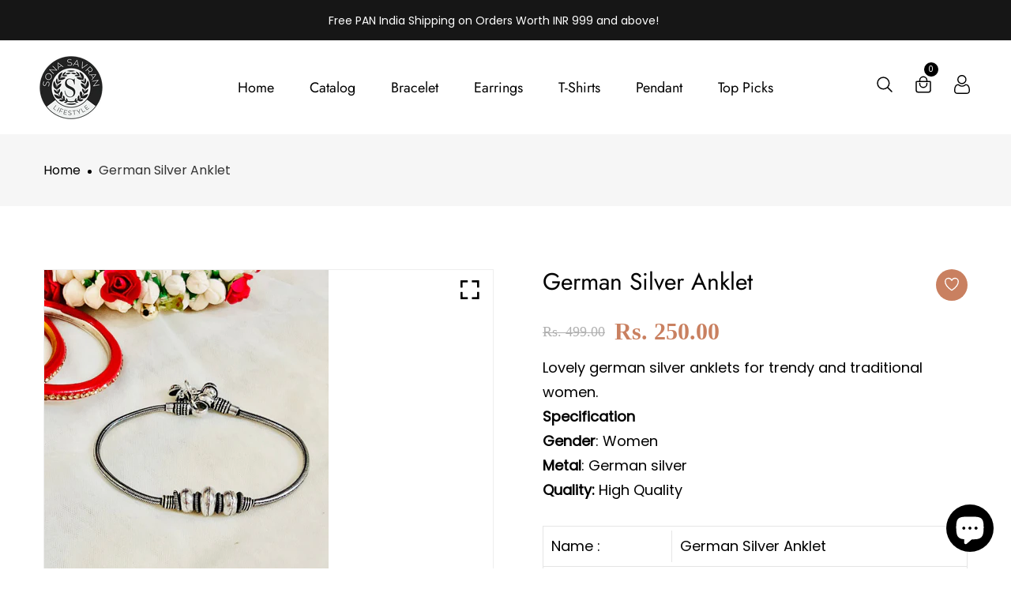

--- FILE ---
content_type: text/css
request_url: https://sonasavran.com/cdn/shop/t/5/assets/theme-custom.css?v=105816457735716835371714635366
body_size: 17343
content:
@media (min-width: 1400px){.container{max-width:1430px}}header ul ul,header ul ol,header ol ol,header ol ul{margin:0}.cart-empty-title{display:none}.cart-wrap .shopping-cart-content{background-color:#fff}.header-right-wrap .setting-wrap .setting-content{background-color:#fff;box-shadow:10px 25px 80px #96969626}.header-right-wrap .setting-wrap .setting-content ul li ul li a{color:#000}.cart-wrap .shopping-cart-content .shopping-cart-top h4,.cart-wrap .shopping-cart-content .shopping-cart-bottom .shopping-cart-total h4,.header-right-wrap .setting-wrap .setting-content ul li h4,.cart-wrap .shopping-cart-content .shopping-cart-bottom .shopping-cart-total h4 span,.shop-list-wrap .shop-list-content h3,.single-sidebar-blog .sidebar-blog-content h4,.single-banner .banner-content h2,.single-banner .banner-content-3 h2,.product-tab-list a h4{font-weight:400}.cart-wrap .shopping-cart-content ul li{flex-wrap:unset}.footer-widget .subscribe-form-input{margin:0}.footer-widget .subscribe-style .subscribe-form .mc-form{max-width:300px}.shop-top-bar .select-shoing-wrap .shop-select select,.show_product_count select{background:#0000 url(//sonasavran.com/cdn/shop/t/5/assets/select.png?v=93347146687183632611714635328) no-repeat scroll right 0px center;padding-top:0;padding-bottom:0}.show_product_count{display:flex}.show_product_count .select-title{width:60px}.show_product_count select{width:50px;padding:0 10px}.shop-select label[for]{min-width:70px;margin-bottom:0}input:focus,textarea:focus,select:focus{border:none}.sidebar-widget .sidebar-widget-list.category-sub-menu ul li a{margin-left:0}.sidebar-widget .sidebar-widget-list ul li a span{background-color:#000;color:#fff}.spr-badge-caption-none .spr-badge-caption{display:none}.theme-products .theme-product .theme-product-inner .theme-product-content .theme-product-content-inner .theme-product-ratting-wrap .theme-product-ratting i,i.spr-icon.spr-icon-star-half-alt{color:#fdb819;opacity:1}.theme-products .theme-product .theme-product-inner .theme-product-content .theme-product-content-inner .theme-product-price span.old span,.shop-list-wrap .shop-list-content .theme-product-list-price span.old span{font-weight:400}.shop-list-wrap .theme-product-label{position:absolute;text-transform:uppercase;font-weight:400;top:18px;right:10px;z-index:3}.shop-list-wrap .theme-product-label.theme-product-label-left{left:10px;right:auto}.theme-products .theme-product .theme-product-inner .theme-product-image-wrap .theme-product-label,.shop-list-wrap .theme-product-label{background-color:#c98060;padding:3px 8px;color:#fff;min-width:50px;text-align:center;font-size:13px;border-radius:10px;line-height:15px}.theme-products .theme-product .theme-product-inner .theme-product-image-wrap .theme-product-label.theme-product-label-left.new-title,.shop-list-wrap .theme-product-label.theme-product-label-left.new-title{background:#c98060}.theme-products .theme-product .theme-product-inner .theme-product-image-wrap .theme-product-label.p_badge_p2,.shop-list-wrap .theme-product-label.p_badge_p2,.product-details-img .zoompro-span>span.percent-count.theme-product-label.theme-product-label-right.p_badge_p2{top:46px}.theme-products .theme-product.theme-product-category-right-bottom .theme-product-inner .theme-product-content .theme-product-content-inner .theme-product-categories,.theme-products .theme-product.theme-product-ratting-top-right .theme-product-inner .theme-product-content .theme-product-content-inner .theme-product-ratting-wrap{position:relative}.theme-products .theme-product .theme-product-inner .theme-product-content .theme-product-content-inner .theme-product-ratting-wrap .theme-product-ratting i{padding-right:3px}.theme-products .theme-product.theme-product-action-on-hover.theme-product-action-middle .theme-product-inner.icon_bg .theme-product-image-wrap .theme-product-action ul li{background:transparent;margin:2px;transition:0}.theme-products .theme-product.theme-product-action-on-hover .theme-product-inner.icon_bg.grid__style__2 .theme-product-image-wrap .theme-product-action ul li{margin:10px 0}.theme-products .theme-product .theme-product-inner.grid__style__2 .theme-product-image-wrap .theme-product-action ul{display:block;margin:0}.theme-products .theme-product.theme-product-action-middle .theme-product-inner.grid__style__2 .theme-product-image-wrap .theme-product-action{left:auto;right:20px}.theme-products .theme-product.theme-product-action-middle .theme-product-inner.grid__style__2 .theme-product-image-wrap .theme-product-action ul li a .theme-product-action-tooltip{left:auto}.theme-products .theme-product .theme-product-inner.grid__style__2 .theme-product-image-wrap .theme-product-label.theme-product-label-right{left:10px;right:auto}.theme-products .theme-product .theme-product-inner.icon_bg .theme-product-image-wrap .theme-product-image .theme-product-cus-tab-links{opacity:0;transition:.3s}.theme-products .theme-product:hover .theme-product-inner.icon_bg .theme-product-image-wrap .theme-product-image .theme-product-cus-tab-links{opacity:1}.theme-products .theme-product.theme-product-action-style-2 .theme-product-inner .theme-product-image-wrap .theme-product-action ul{background-color:#fff}.theme-products .theme-product .theme-product-inner{border-color:#0000000d}.spr-icon{opacity:1!important}.shop-list-wrap .theme-product-countdown-wrap{display:block;position:absolute;width:auto;bottom:5px;left:5px;right:5px}.shop-list-wrap .theme-product-countdown{max-width:100%;padding:8px;display:flex;margin:auto;background-color:#000000bf}.shop-list-wrap .cd-single{-webkit-box-flex:1;-webkit-flex:1 0 25%;-ms-flex:1 0 25%;flex:1 0 25%;max-width:25%;padding:2px}.shop-list-wrap .cd-single .cd-single-inner{background-color:transparent;padding:0;text-align:center}.shop-list-wrap .cd-single .cd-single-inner h3{font-size:14px;font-weight:400;margin:0 0 2px;color:#fff}.shop-list-wrap .cd-single .cd-single-inner p{font-size:12px;color:#fff;margin:0}.search_page .page-search-bar{max-width:460px;margin:0 auto}.search_page .page-search-bar input{padding-right:110px;border:1px solid #ccc;background:transparent}.search_page .page-search-bar input:focus{border:1px solid #ccc}.theme-products .theme-product .theme-product-inner .theme-product-content .theme-product-content-inner .theme-product-price>span:last-child{margin-left:8px}.theme-products .theme-product .theme-product-inner .theme-product-content .theme-product-content-inner .theme-product-price>span:first-child{margin-left:0;margin-right:0}.disable_dot .slick-dots{display:none!important}.mb__15{margin-bottom:15px!important}.discount-code textarea{border:1px solid #ccc;background:#fff}.cart-main-area span.qtybtn{display:none!important}.theme-products .theme-product .theme-product-inner .theme-product-content .theme-product-content-inner .theme-product-categories.grid10_cat{margin-bottom:0}.sidebar-widget{margin-bottom:50px}ul.archive-sidebar>li{margin-top:5px;line-height:1.8;position:relative;padding-left:17px}ul.archive-sidebar>li:before{content:">";position:absolute;left:0;top:0}.sidebar-widget dt{margin-top:10px}.sidebar-widget .sidebar-widget-list.bs_menu ul li a{margin-left:0}.sidebar-widget .sidebar-widget-tag ul li a{border:1px solid #000000;border-radius:50px}.shop-list-wrap .shop-list-content .theme-product-list-action a,.shop-list-wrap .shop-list-content .theme-product-list-action button{border-color:#000}.shop-list-wrap.shop-list-mrg .shop-list-content{margin-left:0}.shop-list-wrap.shop-list-mrg .shop-list-paragraph{padding:0 30px 0 0}.blog-area blockquote{font-size:18px;margin:25px 0 26px 50px;line-height:34px;font-weight:600;font-style:italic;color:#383838;position:relative;padding:0;border-left:none}.blog-area blockquote:before{position:absolute;left:-20px;height:100%;width:5px;content:""}.single-slider .slider-content .slider-btn a{padding:18px 30px}.slider_style_1 .single-slider .slider-single-img img{width:auto;max-width:100%;margin:auto}@media (min-width: 1366px){.box-slider-wrapper.slider-with-ctg-menu .single-slider .slider-content{max-width:70%}}.single-slider .slider-content.text-center,.single-slider .slider-content.text-center p{margin-left:auto!important;margin-right:auto!important}.single-slider .slider-content.text-center .slider__animated__btn__wrap{justify-content:center}.single-slider .slider-content.text-right,.single-slider .slider-content.text-right p{margin-left:auto!important;margin-right:0!important}.single-slider .slider-content.text-right .slider__animated__btn__wrap{justify-content:right}.slider-with-ctg-menu .nav-style-1.owl-carousel .owl-nav div{font-size:16px;width:50px;height:50px;line-height:52px}.justify-content-center .text-center .slider__animated__btn__wrap{justify-content:center}.remove_href{cursor:text}#quickViewModal .select-option-part select:focus{border:1px solid #dddddd}.product-tab-list a h4{padding:14px 25px}.ajax-popup .modal-button>a{color:#fff}.ajax-popup .modal-content-text{align-items:center}.single-feature{justify-content:center}.single-feature .feature-icon img,.single-banner a img{width:unset;max-width:100%}.single-feature .feature-icon i{font-size:60px}.product-single__thumbnail img{border:1px solid transparent}.product-single__thumbnail.active img{border:1px solid #ddd}.product-details-content .pro-details-rating-wrap .pro-details-rating:before{display:none}.product-details-content .product-details-price span.old span{color:#4a4a4a;font-size:18px;font-weight:400}#variant-inventory,.variant-sku,.social-links{margin-left:7px}.Color .swatch-element input+label{border-radius:100%}.Size .swatch-element input+label{background-color:#f1f2f6;color:#000;display:inline-block;font-size:12px;line-height:1;padding:6px 9px;text-transform:uppercase}.Size .swatch-element input:checked+label{background-color:#96bf48;color:#fff}.swatch-element>label{margin-bottom:0}.swatch{margin-top:25px}.product-description{margin-bottom:30px}.product-details-content .pro-details-quality .pro-details-cart .sp_cart_btn{color:#fff;font-size:14px;text-transform:uppercase;background-color:#1f2226;display:inline-block;line-height:1;padding:23px 38px;z-index:99;box-shadow:10px 25px 80px #96969626}.dynamic_btn button+button{display:none}.single-prod-countdown .cd-single{display:inline-block;padding:0 30px 20px 0}.single-prod-countdown .cd-single-inner h3{font-weight:400;margin:0}.product-details-content .pro-details-meta{margin:0;padding-top:10px}.product-details-content .pro-details-rating-wrap{margin:0 0 10px}.product-details-content .product-details-price{margin:15px 0}.product-details-content .pro-details-meta.share-icons ul li a span{font-size:20px;margin:0}.product-details-img .zoompro-span>span{padding:5px 15px;border-radius:20px}.swatch-element.color input:checked+label{border:1px solid tomato;border-radius:50%;position:relative}.swatch-element.color input:checked+label:before{content:"";position:absolute;height:20px;width:20px;background:url(checked.png);top:calc(50% - 10px);left:calc(50% - 10px)}.product-variant-option .selector-wrapper select{border:1px solid #ddd;background:#0000 url(//cdn.shopify.com/s/files/1/0068/9402/6825/t/3/assets/arrow_down.png?71) no-repeat scroll right 12px center}.product-description-wrapper ul,.create-custom-page ul,.product-description ul,.shop-list-content ul,.blog-details-content ul,.tab-content ul{list-style:inside}#review input,#review textarea{background:transparent;border:1px solid #ddd}#review input.spr-button.spr-button-primary{background:#1f2226;border:none;border-radius:0}.product-details-content .pro-details-rating-wrap .pro-details-rating i,.spr-summary i.spr-icon.spr-icon-star,.spr-review-header i,#review .spr-icon.spr-icon-star.spr-icon-star-empty.spr-icon-star-hover,#review .spr-form-review-rating a,.spr-form-review-rating a:hover{color:#fdb819}.dynamic_btn.text-center{margin-left:auto;margin-right:auto}.product-details-content .pro-details-quality .pro-details-aff-cart{margin-left:0}.rotate-inifinite{position:absolute;top:50%;left:50%;margin:-10px 0 0 -10px;line-height:1;-webkit-animation:spin 2s linear infinite;-moz-animation:spin 2s linear infinite;animation:spin 2s linear infinite}@-moz-keyframes spin{to{-moz-transform:rotate(360deg)}}@-webkit-keyframes spin{to{-webkit-transform:rotate(360deg)}}@keyframes spin{to{-webkit-transform:rotate(360deg);transform:rotate(360deg)}}.theme-product-action-btn{line-height:1}.theme-products .theme-product .theme-product-inner .theme-product-content .theme-product-content-inner .theme-product-categories.text-center.justify-content-center:before{left:34%}.theme-products .theme-product .theme-product-inner .theme-product-content .theme-product-content-inner .theme-product-categories.text-right.justify-content-end:before{left:67%}.theme-products .theme-product .theme-product-inner .theme-product-content .theme-product-content-inner .theme-product-price span.new{margin-right:0}.single-slider .slider-content p{width:100%}@media (min-width: 1367px) and (max-width: 2000px){.single-slider .slider-content p{width:70%}}.shop-list-wrap.shop-list-mrg3 .shop-list-content .shop-list-ratting-action-wrap{align-items:center}.contact-from input:focus,.contact-from textarea:focus,.contact-from select:focus{border:1px solid #e5e5e5}.product-price.product-info__price.price-part.product-details-price span+span>span{color:#4a4a4a;font-size:18px;text-decoration:line-through;margin-left:20px;font-weight:400}.swatch .header{min-width:70px}.product-details-img .slick-slide img{width:unset!important;max-width:100%}.swatch-element.soldout label.label_bg_img:before,.swatch-element.soldout label.label_bg_img:after{left:45%;top:10%}.banner-bg-content h2{font-weight:400}.mobile-off-canvas-active .header-mobile-aside-wrap .mobile-curr-lang-wrap .single-mobile-curr-lang a i{cursor:pointer}.mobile-off-canvas-active{background-color:#fff;border:1px solid #999}.mobile-off-canvas-active .header-mobile-aside-wrap .mobile-search form input,.mobile-off-canvas-active .header-mobile-aside-wrap .mobile-curr-lang-wrap .single-mobile-curr-lang .lang-curr-dropdown{background-color:#fff}.mobile-off-canvas-active .header-mobile-aside-wrap .mobile-menu-wrap .mobile-navigation nav .mobile-menu li.menu-item-has-children .menu-expand i{border-bottom:1px solid #000000}.mobile-off-canvas-active .header-mobile-aside-wrap .mobile-menu-wrap .mobile-navigation nav .mobile-menu li.menu-item-has-children .menu-expand i:before{border-bottom:1px solid #000000}.mobile-off-canvas-active .header-mobile-aside-wrap .mobile-search form{border:1px solid #ddd}.main-search-active .sidebar-search-input svg{width:20px}.theme_pagination .disabled a,.theme_pagination li a.active{cursor:not-allowed}.pad_tb{padding-top:15px;padding-bottom:15px}#quickViewModal span.main span{margin-left:0;text-decoration:none;font-size:24px;color:#c98060;font-weight:400}#quickViewModal span.price-box__new{margin-right:20px}#quickViewModal .main.price-box__old.amount span{color:#4a4a4a;font-size:18px;font-weight:400}#quickViewModal .modal-body{padding:20px}.notification-entry{display:flex;align-items:center;justify-content:space-between;flex-wrap:wrap}.notification-entry.text-center{justify-content:center}.notification-entry.text-right{justify-content:end}.notification-entry.text-left{justify-content:start}.top_bar_social a{font-size:16px;margin-left:10px}.notification-entry .count_down_wrapper{margin:0}.notification-entry .count_down_wrapper .countdown-area .single-countdown{display:flex;padding:0 5px;height:30px;font-size:14px;border-radius:5px;line-height:28px;width:80px;justify-content:center}@media (max-width: 575px){.notification-entry .count_down_wrapper .countdown-area .single-countdown{width:75px}}.notification-entry .count_down_wrapper .countdown-area .single-countdown .count-number{font-size:16px;margin-bottom:0;margin-right:5px}.notification-entry .count_down_wrapper .countdown-area .single-countdown:last-child{margin-right:0}#moda-compare .overlay{position:absolute;background:#000000b3;width:100%;height:100%;left:0;top:0;transition:.3s}.copyright a{color:#fff;text-decoration:underline}.copyright a:hover{color:#96bf48}.footer_logo{display:block}.social_widget a{display:block;font-size:16px;color:#5e5e5e;margin-bottom:20px;text-transform:capitalize}.social_widget a:hover{color:#96bf48}.social_widget a i{margin-right:20px}.product-tab-list.position_left{justify-content:left}.product-tab-list.position_left a:first-child{margin-left:0}.product-tab-list.position_right{justify-content:right}.product-tab-list.position_right a:last-child{margin-right:0}.clickable-menu.clickable-mainmenu-active i{transition:.3s;color:#fff;background:#333;height:35px;width:35px;display:inline-block;line-height:35px;text-align:center;border-radius:45px;font-size:18px;outline:1px solid #333;outline-offset:5px}.header_style_2 .theme-logo img{max-height:50px}.diversity-banner .single-banner .banner-common{padding:10px;left:0;top:0;transform:translate(0)}.diversity-banner .single-banner .banner-content a,.banner-bg-content a.ban_btn1{text-transform:unset;border:none}.single-banner .banner-common .ban_btn1.banner_style_2,.banner-bg-content a.ban_btn1.banner_style_2{border:1px solid #96bf48;padding:12px 20px;border-radius:30px;color:#96bf48}.single-banner .banner-common .ban_btn1.banner_style_2:hover,.banner-bg-content a.ban_btn1.banner_style_2:hover{border:1px solid #96bf48;background:#96bf48;color:#fff}.diversity-banner .single-banner .banner-content a:hover{border:none}.section-title.text-left p{margin:unset}.section-title.text-right p{margin:unset;float:right}.section-title{overflow:hidden}.slider-area .dot-style-1.dot_bottom .owl-dots{top:auto;bottom:20px;transform:translate(-50%);left:50%;right:auto}.slider-area .dot-style-1.dot_bottom .owl-dots .owl-dot{display:inline-block;margin:0 8px}.slider-area .dot-style-1 .owl-dots .owl-dot{border-radius:10px}.slider-area .nav-style-2.nav_2_left .owl-nav{left:50px;right:auto}.slider-area .dot-style-1.dot_right .owl-dots{right:20px;left:auto}.wrapper{position:relative}.header-area.transparent_enable{position:absolute;z-index:9;width:100%;background:transparent}.container-fluid .cart-wrap .shopping-cart-content.show{right:0}.countdown_promotion_banner .row.pos-center,.text-center .count_down_wrapper .countdown-area{justify-content:center}.text-right .count_down_wrapper .countdown-area{justify-content:right}.pro-pagination-style ul li a.active:hover{color:#fff}.sidebar-widget .sidebar-widget-tag ul li a.active{background:#96bf48;color:#fff}.shop-tab.nav.left_pos{order:-1}.shop-tab.nav.left_pos .change-view:first-child{padding-left:0}.newsletter-form .subscribe-form{position:relative;border:1px solid #e5e5e5;background:#f8f8f8;margin:0 auto;border-radius:30px}.newsletter-form .subscribe-form input{width:100%;border:0;background:none;padding:0 150px 0 32px;height:52px;font-size:14px;color:#222;border-radius:30px}.newsletter-form .subscribe-form button{font-size:18px;text-transform:capitalize;font-weight:500;height:100%;border:0;position:absolute;top:0;right:0;-webkit-transition:.3s;transition:.3s;padding:0 45px;background:#f53737;color:#fff;border-radius:30px}.newsletter-form .subscribe-form button:hover{background:#454545}.newsletter-wrapper .section-title p{width:80%}.footer_inst_area{margin:-5px}.footer_inst_area .single-instagram-item{overflow:hidden;width:33.33%;padding:5px}.column_2 .footer_inst_area .single-instagram-item{width:50%}.column_4 .footer_inst_area .single-instagram-item{width:25%}.theme_footer_top .footer-widget .single-instagram-item img{margin-bottom:0}.footer-bottom .footer-social a i{padding-right:5px}.border_enable .single-testimonial{padding:30px 0;border:1px solid #e5e5e5;border-radius:30px;transition:.3s;margin-bottom:5px;margin-top:5px;margin-right:1px}.border_enable .single-testimonial:hover{box-shadow:0 0 9px 1px #0000001f}.testimonial-area .dot-style-1.dot_right .owl-dots{right:-50px;left:auto}.testimonial-area .dot-style-1.dot_left .owl-dots{left:-50px}.testimonial-area .dot-style-1.dot_bottom .owl-dots{bottom:-50px}.testimonial-area .dot-style-1.dot_bottom .owl-dots{bottom:-40px;top:auto;display:flex;transform:translate(-50%) translatey(50%);left:50%}.testimonial-area .dot-style-1.dot_bottom .owl-dots{margin:14px 10px}.testimonial-area .nav-style-2 .owl-nav div{width:40px;height:40px;line-height:43px;font-size:16px}.testimonial-area:hover .nav-style-1.owl-carousel .owl-nav div{opacity:1;visibility:visible}.testimonial-area:hover .nav-style-1.owl-carousel .owl-nav .owl-prev{left:-20px}.testimonial-area .nav-style-2 .owl-nav{right:-100px}.testimonial-area .nav-style-2.nav_2_left .owl-nav{left:-100px;right:auto}.testimonial-area .nav-style-1.owl-carousel .owl-nav div{font-size:16px;width:40px;height:40px;line-height:40px}.testimonial-area .container-fluid .col-sm-12 .nav-style-2 .owl-nav{right:0}.testimonial-area .container-fluid.section-padding-1 .col-sm-12 .nav-style-2 .owl-nav{right:-50px}.testimonial-area .container-fluid .col-sm-12 .nav-style-2.nav_2_left .owl-nav{left:0}.testimonial-area .container-fluid.section-padding-1 .col-sm-12 .nav-style-2.nav_2_left .owl-nav{left:-50px}.featured-product .section-title{overflow:hidden;margin-bottom:35px}.featured-product-content h2{margin-bottom:15px}.featured-product-price span{font-size:20px;color:#dcb14a}.best_collection_area .text-center img{margin:auto}.product-details-img .product-single__thumbnail{border:1px solid rgba(0,0,0,.1);margin:0 2px}.product-details-img .product_variant_image{border:1px solid rgba(0,0,0,.1)}.main-menu>nav>ul>li ul.submenu li{text-align:left}.product-variant-inventory{margin-bottom:10px}.product-variant-inventory .variant-inventory{font-weight:500}.soldout-notify .styled-input{width:200px;float:left;border:1px solid #ddd;height:40px;line-height:40px;padding:15px;background-color:transparent;border-radius:0}.notification-text i{font-size:16px;vertical-align:middle;height:30px;width:30px;text-align:center;border-radius:50%;margin-right:10px;box-shadow:1px 3px 5px #aaa;display:inline-block;overflow:hidden;line-height:30px;position:relative;left:2px}.soldout-notify p a{text-decoration:underline}.soldout-notify{margin-top:20px}.soldout-notify p{margin-bottom:6px}#notify-me-wrapper{margin-top:15px}.cart-mobile-device{display:none;visibility:hidden}.cart-coupon,.culculate-shipping{box-shadow:10px 25px 80px #96969626;padding:20px;border:1px solid #eee}.delivery-date.cart-coupon h3{border-bottom:1px solid #e5e5e5;padding-bottom:10px}.delivery-date .date-input-picker{position:relative}.delivery-date .date-input-picker:before{position:absolute;content:"\f073";font-family:FontAwesome;left:5px;top:-3px;font-size:15px;color:#ccc}.delivery-date .date-input-picker input{height:40px;padding-left:25px;width:238px;border:1px solid #ccc}.coupon_inner .instructions{margin-top:10px}.coupon_inner label{margin-right:5px}.coupon_inner{margin-top:20px}.cart-coupon textarea{background:transparent;border:1px solid #eee}.cart-coupon textarea:focus{border:none}.cart-coupon h3{margin-bottom:15px}.cart-total{box-shadow:10px 25px 80px #96969626;padding:20px;border:1px solid #eee}.cart-mobile .pro-quantity .product-quantity{border:1px solid #ddd;display:inline-block;padding:0 30px;position:relative;width:100px}.cart-mobile .pro-quantity .product-quantity input{background:transparent none repeat scroll 0 0;border:medium none;height:38px;padding-left:0;text-align:center;width:40px}.cart-mobile .pro-quantity .product-quantity span{color:#ddd;cursor:pointer;display:block;height:38px;position:absolute;text-align:center;top:0;width:29px}.cart-mobile .pro-quantity .product-quantity span.inc{right:0}.cart-mobile .pro-quantity .product-quantity span{top:6px}.cart-mobile .pro-quantity .product-quantity span.dec{left:0}.price-and-quantity{display:flex;align-items:center;margin:10px 0;justify-content:space-between}.cart-mobile .pro-thumbnail{position:relative}.cart-mobile a.remove-icon{position:absolute;right:-10px;top:-10px;height:25px;width:25px;background:#222;text-align:center;color:#fff;font-size:18px;line-height:25px;border-radius:50%}.cart-mobile .pro-thumbnail{border:1px solid #eee}.cart-main-area .cart-plus-minus{border:none}.cart-table-content table tbody>tr td{padding:10px}.cart-shiping-update-wrapper .cart-clear>button,.cart-shiping-update-wrapper .cart-shiping-update>a{border:1px solid #000000}.cart-shiping-update-wrapper .cart-clear>button:hover,.cart-shiping-update-wrapper .cart-shiping-update>a:hover,.cart-shiping-update-wrapper .cart-clear>a:hover{border:1px solid #c98060}.wishlist_exists .row.wishlist-grid--empty-list{display:none}.theme-products .theme-product .theme-product-inner .theme-product-image-wrap .theme-product-action ul li a.wishlist{line-height:0}.group-product-banner{box-shadow:0 4px 10px #0000001a}.testimonial-active-test .single-testimonial img{max-width:100px;margin:auto;max-height:100px;border-radius:100%}.modal-content{background-color:#fff}@media (min-width: 1365px) and (max-width: 2000px){.ajax-popup .modal-dialog{max-width:720px;width:100%;padding:2px;border:0;margin:10% auto}}.ajax-popup .modal-close button{font-size:22px;color:#c98060;opacity:1}.ajax-popup .modal-close{top:10px;right:10px}.ajax-popup .modal-close button:hover{color:#000}.slider-area.center_mode_slider .single-slider{margin:0 100px}.slider-area.center_mode_slider .single-slider .slider-content{padding-left:100px;padding-right:100px}.center_mode_slider .carsoule_arrow_style .slick-arrow{left:200px;border:none;font-size:50px;color:#000}.center_mode_slider .carsoule_arrow_style:hover .slick-arrow{left:235px}.center_mode_slider .carsoule_arrow_style .product-dec-next.slick-arrow{right:200px;left:auto}.center_mode_slider .carsoule_arrow_style:hover .product-dec-next.slick-arrow{right:230px}@media (min-width: 992px) and (max-width: 1300px){.slider-area.center_mode_slider .single-slider{margin:0 30px}.center_mode_slider .carsoule_arrow_style:hover .slick-arrow{left:75px}.center_mode_slider .carsoule_arrow_style:hover .product-dec-next.slick-arrow{right:80px;left:auto}}@media (min-width: 768px) and (max-width: 991px){.slider-area.center_mode_slider .single-slider{margin:0 30px}.center_mode_slider .carsoule_arrow_style:hover .slick-arrow{left:75px}.center_mode_slider .carsoule_arrow_style:hover .product-dec-next.slick-arrow{right:80px;left:auto}}@media (max-width: 767px){.slider-area.center_mode_slider .single-slider .slider-content{padding-left:20px;padding-right:20px}.slider-area.center_mode_slider .single-slider{margin:0 20px}.center_mode_slider .carsoule_arrow_style:hover .slick-arrow{left:20px}.center_mode_slider .carsoule_arrow_style:hover .product-dec-next.slick-arrow{right:20px;left:auto}.center_mode_slider .carsoule_arrow_style .slick-arrow{font-size:30px}}@media (max-width: 767px){.row.custom_mobile_class{margin-left:-5px;margin-right:-5px}.custom_mobile_class .col-6,.custom_mobile_class .col-md-12{padding-left:5px;padding-right:5px}.theme-products.custom_mobile_class .theme-product .theme-product-inner .theme-product-image-wrap .theme-product-label{min-width:40px;font-size:10px}.theme-products.custom_mobile_class .theme-product .theme-product-inner .theme-product-image-wrap .theme-product-label.p_badge_p2{top:35px}.theme-products.custom_mobile_class .theme-product.theme-product-action-style-2.theme-product-action-on-hover.theme-product-action-middle .theme-product-inner:hover .theme-product-image-wrap .theme-product-action ul{height:40px}.theme-products.custom_mobile_class .theme-product .theme-product-inner .theme-product-content .theme-product-content-inner .theme-product-categories a{font-size:12px}.theme-products.custom_mobile_class .theme-product .theme-product-inner .theme-product-content .theme-product-content-inner .theme-product-categories{margin-bottom:10px}.theme-products.custom_mobile_class .theme-product .theme-product-inner .theme-product-content .theme-product-content-inner .theme-product-price span{font-weight:400}.theme-products.custom_mobile_class .theme-product .theme-product-inner .theme-product-content .theme-product-content-inner .theme-product-price span.new{font-size:16px}.theme-products.custom_mobile_class .theme-product .theme-product-inner .theme-product-content .theme-product-content-inner .theme-product-ratting-wrap .theme-product-ratting i{font-size:12px}.theme-products.custom_mobile_class .theme-product .theme-product-inner .theme-product-content .theme-product-content-inner .theme-product-price{margin-bottom:5px}.theme-products.custom_mobile_class .theme-product .theme-product-inner .theme-product-content .theme-product-content-inner .theme-product-title{font-size:14px}.custom_mobile_class .mb-30{margin-bottom:20px}.carsoule_arrow_style .slick-arrow{height:30px;width:30px;line-height:30px;font-size:12px}.single-banner .banner-content-4 h3{font-size:16px}}.slider-with-ctg-menu .banner_position_left{order:-1}.list_size_color .shop-list-wrap .theme-product-countdown-wrap{bottom:5px;transition:.5s;opacity:1}.list_size_color .shop-list-wrap:hover .theme-product-countdown-wrap{opacity:0}.list_size_color .product-color .size_var_conatiner,.list_size_color .product-color .color_img_conatiner{margin-bottom:0}.shop-list-wrap .product-list-img{overflow:hidden}.categories-menu-bar{float:left}.categories-menu-btn{background:#111 none repeat scroll 0 0;color:#fff;font-size:16px;font-weight:600;padding:17px 10px 15px 20px;width:254px;text-align:left;text-transform:capitalize}.categories-menu-btn span{margin-left:15px}.right{float:right}.right i{font-size:10px;margin-right:15px;vertical-align:middle}.categories-menu-btn span{font-size:14px;position:relative;top:-2px}.categories-menu-btn,.categorie-menus{display:block}.categorie-menus{background:#fff;position:relative;top:100%;-webkit-box-shadow:0 0 8px 5px rgba(0,0,0,.03);box-shadow:0 0 8px 5px #00000008 display : none;z-index:9}.categorie-menus li{position:relative}.categorie-menus li span.sli{float:right;font-size:10px;margin-top:8px;vertical-align:middle}.categorie-menus li a{color:#111;display:block;line-height:25px;padding:10px 25px}.categorie-menus li a img{margin-right:10px}.categorie-menus li:hover>a{background:#f39383;color:#fff}.more-btn:before{content:"+";font-family:FontAwesome;padding-right:10px}.more-btn.minus:before{content:"-"}.product-details-content .pro-details-quality .pro-details-cart{margin:0 25px 0 0}.product-details-content .pro-details-quality .cart-plus-minus{margin-right:10px}.categorie-menus li ul.cat-submenu{background:#fff none repeat scroll 0 0;-webkit-box-shadow:0 0 8px 1px rgba(0,0,0,.1);box-shadow:0 0 8px 1px #0000001a;left:100%;opacity:0;position:absolute;top:30px;visibility:hidden;width:235px;padding:15px 0;transition:.3s;z-index:99;margin:0}.categorie-menus li:hover ul.cat-submenu{top:0;opacity:1;visibility:visible}.cat-submenu>li a{color:#444;padding:4px 25px}.categorie-menus li ul.cat-submenu li:hover>a{color:#f39383;background:transparent}.categorie-menus li ul.cat-submenu li ul.cat-submenu{top:30px;opacity:0;visibility:hidden}.categorie-menus li ul.cat-submenu li:hover ul.cat-submenu{top:0;opacity:1;visibility:visible}.cat-submenu.category-mega{width:600px!important}.cat-submenu.category-mega>li{width:33.33%;float:left}.cat-mega-title>a{font-weight:600}.category-mega li ul li a{color:#444;padding:5px 25px}.cat-mega-menu li ul li:hover a{color:#f39383;background:transparent}.cat-submenu ul{margin:0}.cat-submenu>li a.cat-mega-title{color:#333;font-weight:400}.categories-menu-bar.cat-menu-style2{position:relative;width:100%}.cat-menu-style2 .categories-menu-btn{width:100%}.cat-menu-style2 .categorie-menus{width:100%;display:block}@media (max-width: 767px){.categorie-menus li ul.cat-submenu{left:0}.cat-submenu.category-mega{width:100%!important}.cat-submenu.category-mega>li{width:50%}.categorie-menus li:hover ul.cat-submenu{top:100%}}.product-color .grid-color-swatch li label{height:15px;width:15px;margin:0 5px;border-radius:50px;position:relative;top:3px}.product-color .grid-color-swatch.grid-image-swatch li label{height:30px;width:30px}.product-color .color_img_conatiner,.product-color .size_var_conatiner{background:#fff;padding:5px;display:flex;flex-wrap:wrap;box-shadow:5px 2px 20px #0000001a;position:absolute;left:10px;bottom:-50px;right:10px;transition:.6s;opacity:0;visibility:hidden}.theme-product:hover .product-color .color_img_conatiner,.theme-product:hover .product-color .size_var_conatiner,.shop-list-wrap:hover .product-color .color_img_conatiner,.shop-list-wrap:hover .product-color .size_var_conatiner{bottom:10px;opacity:1;visibility:visible}.product-color .color_size_img_wrap .size-container,.product-color .color_size_img_wrap .color-categories{display:flex;justify-content:center;width:100%}.color_size_img_wrap .size-container .size_varient{margin:0 5px 5px}.product-color .grid-color-swatch.grid-image-swatch li label{height:25px;width:25px;top:4px;cursor:pointer}.color-categories li{list-style:none}.theme-products .theme-product .theme-product-inner .theme-product-content{padding:20px 15px}.product_additional_information{margin-top:30px}.product_additional_information button{font-weight:300;text-transform:capitalize;margin-right:30px}.product_additional_information button i{margin-right:8px}.table-size-guide tbody th{background:#000;color:#fff;font-weight:600}.table-size-guide tbody td,.table-size-guide tbody th{padding:8px 10px}#shipping_policy .modal-header,#size_guide .modal-header{border:none;padding:15px 20px 0}.shopify-payment-button__more-options:hover:not([disabled]){text-decoration:underline}.disabled .shopify-payment-button__button{opacity:.6;cursor:not-allowed;pointer-events:none}#ask_about_product .modal-header h5{font-size:20px}.ask_about_product input,.ask_about_product textarea{width:100%}.ask_about_product .note.form-success{margin-bottom:20px}#shipping_policy .modal-body{padding:0 30px 30px}.nesletter__form .subscription-form .form_inner{position:relative;background:#fff}.nesletter__form .subscription-form .form__inner{position:relative}.nesletter__form .subscription-form .form__inner button{background:#333;color:#fff;width:55px;position:absolute;top:0;right:0;height:100%;font-size:24px;transition:.3s;display:block}.nesletter__form .subscription-form .form__inner input{width:290px;padding-right:56px;height:50px;border:none}.nesletter__form .subscription-form .form__inner button:hover{background:#d3122a}.contact-popup .modal-dialog{max-width:500px}.contact-popup input,.contact-popup textarea{border:1px solid #eee;background:#fff}.contact-popup .button{font-size:14px;padding:10px 45px;border:1px solid #333;background:#333;color:#fff}.contact-popup .button:hover{color:#333;background:#fdb819;border-color:#fdb819}.pro_sticky_atc{position:fixed;bottom:0;background-color:#fff;left:0;right:0;z-index:999;box-shadow:0 0 7px #64646426;transition:.3s;opacity:0;visibility:hidden;padding:10px 0}.atc_sticky_scoll .pro_sticky_atc{opacity:1;visibility:visible}.pro_sticky_atc .pro_variant__options ul{padding:0;list-style:none;position:absolute;top:auto;bottom:-moz-calc(100% - 1px);bottom:-webkit-calc(100% - 1px);bottom:-ms-calc(100% - 1px);bottom:calc(100% - 1px);background-color:#fff;margin-bottom:0;border:1px solid #ccc;overflow:auto;opacity:0;-webkit-transition:all .3s ease;-moz-transition:all .3s ease;-ms-transition:all .3s ease;-o-transition:all .3s ease;transition:all .3s ease;width:100%;left:0;visibility:hidden;max-height:300px}.pro_sticky_atc .pro_variant__options{position:relative;border:1px solid #ccc;padding:8px 10px}.pro_sticky_atc .pro_variant__options:hover ul{opacity:1;visibility:visible;padding:8px 15px}.pro_sticky_atc .pro_variant__options ul li a.sold-out{text-decoration:line-through;cursor:not-allowed;pointer-events:none;opacity:.5}.sticky_pro_img{max-width:50px;min-width:50px;margin-right:20px}.sticky_pro_img_inner{display:-webkit-box;display:-ms-flexbox;display:flex;-webkit-box-align:center;-ms-flex-align:center;align-items:center}.pro__action__flex{display:-webkit-box;display:-ms-flexbox;display:flex;-webkit-box-align:center;-ms-flex-align:center;align-items:center;-webkit-box-pack:justify;-ms-flex-pack:justify;justify-content:flex-end}.pro__action__flex .pro-qty{margin:0}.sticky__qty input{border:none;width:60px;text-align:center;font-size:16px;font-weight:500;margin-bottom:0;padding:0 15px;vertical-align:middle}.quantity_inner{border-bottom:2px solid #ccc}.sticky__qty input{background:transparent}.quantity_inner span{cursor:pointer}.sticky__pro_add_cart .sticky_pro__cart{background:transparent;border:1px solid #ccc;padding:10px 20px}.sticky__pro_add_cart .sticky_pro__cart:hover{background:#333;border:1px solid #333;color:#fff}@media only screen and (min-width:768px) and (max-width:991px){.pro_sticky_atc .container{max-width:768px}}@media only screen and (max-width:767px){.sticky_img__box .pro__title{display:none}.pro_sticky_atc .container{max-width:576px}.sticky__qty input{width:40px;padding:0}.sticky__pro_add_cart .lezada-button--small{padding:6px 12px}}.product_media_gallery,.product_media_nav{opacity:0}.product_media_gallery.slick-initialized.slick-slider,.product_media_nav.slick-initialized.slick-slider{opacity:1}.sticky__qty{margin-right:15px}@media only screen and (max-width:767px){.product-carousel .slick-arrow.slick-next,.product-carousel:hover .slick-arrow.slick-next{right:0}.product-carousel .slick-arrow.slick-prev,.product-carousel:hover .slick-arrow.slick-prev{left:0}}@media only screen and (max-width:575px){.atc_sticky_scoll .sticky__pro_button .product-cart-action{position:fixed;bottom:0;background:#fff;left:0;right:0;z-index:999;box-shadow:0 0 7px #00000026;transition:.3s;padding:10px 0;text-align:center}}.categories-group-wrapper.carsoule_arrow_style .slick-arrow{height:40px;width:40px;line-height:40px}.zoomWindowContainer .zoomWindow{background:#fff}.recent_view_product__content .recent_view_button{border:1px solid #ccc;height:40px;line-height:38px;display:inline-block;width:100%;text-align:center;padding:0;background:#fff}.recent_view_product__content .recent_view_button:hover{color:#fff;border-color:#1f2226;background:#1f2226}.recent_view_product__content .product__title{font-size:18px}.recent_view_product_grid{border:1px solid #eee}.recent_view_product__content{padding:15px}.recent_view_product__content .new-price{color:#1f2226;font-size:18px}.recent_view_product__content .old-price{text-decoration:line-through;margin-right:5px}.single_feature{display:flex;margin-bottom:40px;align-items:center}.feature_text h4,.feature_icon i{font-size:30px;color:#fff}.icon_border_enable .feature_icon i{border:1px solid #111;height:60px;width:60px;display:inline-block;text-align:center;line-height:60px;border-radius:80px;transition:.3s}.single_product_feature .icon_border_enable .single_feature:hover .feature_icon i{color:#fff!important}.feature_icon{margin-right:20px}.feature_icon img{max-width:50px}.single_product_feature .banner-bg-content h3{font-size:24px;margin-bottom:20px}.single_product_feature .banner-bg-content h2{font-size:50px;margin:0 0 40px}.single_product_feature .banner-bg-content a.ban_btn1.banner_style_2{padding:18px 35px 16px}.single_product_feature .flex-row-reverse{-ms-flex-direction:row-reverse!important;flex-direction:row-reverse!important;justify-content:start}.single_product_feature .content-right{justify-content:end}.feature_content_align{text-align:right}.feature_content_align .single_feature{flex-direction:row-reverse}.feature_content_align .feature_icon{margin-right:0;margin-left:20px}.single_product_feature .feature_content_align .banner-bg-content h2:before{right:0}.icon_top_feature .single_feature .feature_icon{margin:0 0 20px}.icon_top_feature .single_feature{display:block}.countdown-inner:after{left:12px;right:12px;top:12px}.countdown-inner:after,.countdown-inner:before{content:"";display:block;height:100%;position:absolute;z-index:2;box-shadow:0 10px 30px #d1d1d180}.countdown-inner:before{left:6px;right:6px;top:6px}.deal_count_area_wrap{margin-bottom:50px}.theme-product-countdown-wrap.countdown-inner{position:relative;padding-top:15px}.count-box .theme-product-countdown{display:flex;justify-content:center;padding:10px}.count-box .theme-product-countdown .cd-single{padding:0 15px}.count-box .theme-product-countdown .cd-single .cd-single-inner{display:flex;align-items:first baseline}.count-box .theme-product-countdown .cd-single .cd-single-inner h3{margin:0;padding-right:5px;font-size:50px}.count-box .theme-product-countdown .cd-single .cd-single-inner p{font-size:22px}.progress-quantity .progress-bar{background-color:#dcb14a}.progress-quantity .progress{height:8px;background:#ccc}.progress-quantity .progress-title{display:flex;justify-content:space-between}.progress-quantity{margin-bottom:15px}.progress-quantity .progress-title p{margin-bottom:5px}.progress-quantity .progress-title p span{color:#dcb14a}.group-slide-item.product_bg_enable{background:#eee;padding:5px}.slider_with_coll_style .product_bg_enable .group-item-thumb img{max-width:50px}.slider_with_coll_style .group-item-desc .group-product-name{font-size:15px}.product_bg_enable .group-item-desc{padding-left:10px}.single-shoppable{position:relative}.single-shoppable .cloth-tag{position:absolute;top:0;max-width:400px}.single-shoppable .cloth-tag__icon{background-color:#fff;color:#333;font-size:15px;font-weight:400;-webkit-box-shadow:0 2px 4px 0 rgba(0,0,0,.25);box-shadow:0 2px 4px #00000040;width:40px;height:40px;line-height:40px;display:inline-block;border-radius:100%;text-align:center;cursor:pointer;margin-left:-12.5px;position:relative}.single-shoppable .cloth-tag__icon:hover{background-color:#dcb14a;color:#fff}.single-shoppable .cloth-tag__icon.active{background-color:#d3122a;color:#fff}.single-shoppable .cloth-tag__content{display:-webkit-box;display:-ms-flexbox;display:flex;-webkit-box-align:center;-ms-flex-align:center;align-items:center;padding:15px;margin-top:20px;background-color:#fff;-webkit-box-shadow:0 0 14px rgba(0,0,0,.2);box-shadow:0 0 14px #0003;position:absolute;min-width:300px;max-width:500px;-webkit-transform:translateX(-50%);-ms-transform:translateX(-50%);transform:translate(-50%);z-index:5}.single-shoppable .cloth-tag__content.active{opacity:1;visibility:visible}.single-shoppable .cloth-tag__content{visibility:hidden;opacity:0}.single-shoppable .cloth-tag__content.active{-webkit-animation:fadeIn .3s forwards;animation:fadeIn .3s forwards}.single-shoppable .cloth-tag__content__image{-ms-flex-preferred-size:80px;flex-basis:80px;max-width:80px}.single-shoppable .cloth-tag__content__content{-ms-flex-preferred-size:calc(100% - 100px);flex-basis:calc(100% - 100px);padding-left:15px}.single-shoppable .cloth-tag__content__content h4{font-size:18px;line-height:20px;font-weight:500;margin-bottom:5px}.price_product span{font-size:16px;color:#dcb14a}.price_product .old{margin-left:5px;font-size:14px;text-decoration:line-through;color:#888}.lookbook_close__icon{position:absolute;top:5px;right:5px;cursor:pointer;font-size:20px;color:#000}.lookbook_close__icon:hover{color:#dcb14a}.lookbook_btn{text-transform:capitalize;font-size:16px}.price_product{margin-bottom:5px}.lookbook_btn:hover{color:#fff;background:#dcb14a;border-color:#dcb14a}.video_inner_content{position:absolute;left:0;right:0;top:50%;transform:translateY(-100%);margin-top:-50px}.video_inner_content h3{color:#fff}.video_inner_content p{color:#fff;max-width:50%;margin:0 auto}.footer-widget .subscribe-style .subscribe-form .mc-form{max-width:550px}.subscribe-style .subscribe-form .mc-form input{height:60px;width:100%;max-width:100%;border-radius:50px}.subscribe-style .subscribe-form .mc-form .sbs_btn{height:60px;border-radius:0 50px 50px 0;width:150px;position:absolute;right:-1px;top:0;background:#111;transition:.3s}.subscribe-style .subscribe-form .mc-form .sbs_btn input{padding:0;color:#fff;border:none}.theme-products .theme-product .theme-product-inner .theme-product-content .theme-product-content-inner .theme-product-title{font-size:px;line-height:28px}.single-banner .banner-content-4.banner-position-9{left:30px;bottom:36px}.single-banner .banner-content-4 h3{font-size:22px;line-height:30px}.product-details-img .product-dec-slider-2{margin:-5px 0 0}.theme-products .theme-product .theme-product-inner .theme-product-countdown-wrap{transition:.6s}.theme-products .theme-product:hover .theme-product-inner .theme-product-countdown-wrap{opacity:0;visibility:hidden}.theme-products .theme-product .theme-product-inner .theme-product-image-wrap .theme-product-image .theme-product-image-slider{margin-bottom:0}.theme-products .theme-product .theme-product-inner .theme-product-image-wrap .theme-product-image .theme-product-image-slider .slick-dots,.theme-products .theme-product .theme-product-inner .theme-product-image-wrap .theme-product-image .theme-product-cus-tab-links{bottom:10px}.footer-widget .footer-list ul li{list-style:circle;margin-left:15px}.blog-wrap{border:1px solid #eee;padding:10px}.blog-content{padding:0 10px 10px}.blog-wrap .blog-content h3,.blog-details-top .blog-details-content h3{font-weight:500;font-size:28px}.blog-content p{font-size:18px;line-height:28px}.show-more-btn a{border:1px solid #eee;padding:20px 50px;border-radius:50px;text-transform:capitalize;font-size:16px}.faq-page .card-body{padding:20px}.product-details-content .shopify-app-block{margin-bottom:10px}.product-details-img .product-dec-slider{padding:0 10px}.shop-list-wrap.shop-list-mrg2 .shop-list-content .shop-list-price-action-wrap,.shop-list-wrap.shop-list-mrg3 .shop-list-content .shop-list-ratting-action-wrap{display:block}.best_collection_area .single_collection img,.best_collection_area .single_collection svg{max-width:75px}.best_collection_area .single_collection.medium__size img,.best_collection_area .single_collection.medium__size svg{max-width:60%}.best_collection_area .single_collection.large__size img,.best_collection_area .single_collection.large__size svg{max-width:100%}.popular__menu__list{border:1px solid #eee;position:relative;padding:20px 10px 20px 80px;margin-left:50px;-webkit-transition:.3s;-o-transition:.3s;transition:.3s;margin-bottom:30px}.popular__menu__list .popular__thumb{width:85px;height:85px;position:absolute;top:50%;-webkit-transform:translateY(-50%);-ms-transform:translateY(-50%);transform:translateY(-50%);left:-40px;z-index:2;border-radius:50%}.popular__menu__list .popular__content img{border-radius:50%}.popular__menu__list .popular__content{position:relative;z-index:2;display:-ms-flexbox;display:flex;align-items:center;justify-content:space-between}.popular__menu__list .popular__content .popular__title{font-size:20px;letter-spacing:.5px}.popular__content__wrap{padding-right:20px}.popular__menu__list .popular__content .popular__price{font-size:22px;min-width:25%;text-align:center;position:relative;font-weight:400}.popular__menu__list .popular__content .popular__price del{font-size:16px;color:#333;display:block;margin-top:5px}.popular__menu__list .popular__content .popular__price:before{position:absolute;left:0;height:50px;width:1px;background:#eee;content:"";top:50%;transform:translatey(-50%)}.popular__opening__banner .featured-category-sub-menu ul .ctg__menus span{float:right}.contact__reservation__area .contact-map-area iframe{width:100%;min-height:600px}.contact__reservation__area .contact-from{margin-left:0;padding:40px 50px;border:1px solid #e5e5e5}.row.no__gutter{margin:0}.no__gutter .custom__column{padding:0}.contact__reservation__area p{margin-bottom:5px}.contact__reservation__area h3{margin-bottom:20px}.contact__reservation__area .contact-from textarea{height:100px}.shop-list-mrg2 .theme-product-list-ratting,.shop-list-wrap.shop-list-mrg3 .theme-product-list-ratting{margin-bottom:15px}.single__gallery{position:relative;overflow:hidden;border:1px solid #eee;padding:10px;margin-bottom:30px;transition:.3s}.single__gallery:hover{box-shadow:0 4px 10px #0000001a}.gallery__content__wrap{background:#fff none repeat scroll 0 0;bottom:-30px;left:10px;opacity:0;padding:15px;position:absolute;transition:all .3s ease 0s;right:10px;display:flex;justify-content:space-between;border-top:1px solid #eee}.single__gallery:hover .gallery__content__wrap{bottom:10px;opacity:1}.gallery__content h3{font-size:20px;font-weight:500}.gallery__popup a{height:40px;width:40px;border:1px solid #eee;text-align:center;line-height:40px;display:block;color:#333;border-radius:5px}.gallery__popup a:hover{border:1px solid #333;color:#fff;background:#333}.no_gutter .single__gallery{margin:0}.description-review-wrapper,.product-details-content .pro-details-quality .cart-plus-minus{border:1px solid rgba(0,0,0,.1)}.footer-widget .footer-list li span{float:right}.best_collection_area .border__enable{border:1px solid #eee;display:block;float:left;padding:40px;transition:.3s;width:100%}.single_collection.border__enable.medium__size,.single_collection.border__enable.large__size{padding:30px}.best_collection_area .border__enable .multi_bottom{margin-bottom:0}.best_collection_area .border__enable:hover{box-shadow:0 4px 10px #0000001a}.best_collection_area .best-coll-content .multi_top{font-size:20px}.best_collection_area .best-coll-content .multi_top.svg_icon_enable .ban_btn1{display:flex;justify-content:space-between}.best_collection_area .best-coll-content .multi_top svg{width:20px;height:auto;opacity:0;position:relative;right:15px}.best_collection_area .single_collection:hover .best-coll-content .multi_top svg{opacity:1;right:0}.best_collection_area .border__enable .best-coll-content{width:100%}.single_collection.border__enable.large__size:hover img{transform:scale(1.1)}.header_top_search{position:relative}.header_top_search input,.header_style_5 .header-search-container input{height:50px;border:1px solid rgba(0,0,0,.1);background:transparent}.header_top_search button,.header_style_5 .header-search-container .header_5_btn{position:absolute;top:0;right:0;bottom:0;background:red;padding:0 40px;color:#fff;font-size:18px;border-radius:3px;border:1px solid red}.header_top_search button:hover,.header_style_5 .header-search-container .header_5_btn:hover{color:red;background:transparent}.header_style_5 .header_top_search .header_5_btn svg,.header_style_5 .header-search-container .header_5_btn svg{width:24px;fill:#fff}.header_custom_row{align-items:center}.header_contact_info a{display:flex;align-items:center;justify-content:end;height:100%}.header_contact_info a{font-size:20px}.header_contact_info a i{font-size:30px;margin-right:10px}.header_contact_info{height:100%}.stick .main-header-wrap{padding:5px 0}.header_style_5.stick .sti_contact_area{display:none}.header_style_5.stick .sti_menu_area{-ms-flex:0 0 66.666667%;flex:0 0 66.666667%;max-width:66.666667%}.header_style_5.stick .logo{padding-top:0}.header_style_5 .main-header-wrap{border-top:1px solid rgba(0,0,0,.1)}.footer_style_1 .subscribe-style p{width:90%;margin-bottom:15px}.footer_style_1 .subscribe-form{margin-bottom:15px}.footer_style_1 .subscribe-style .subscribe-form .mc-form input{height:50px;border-radius:0;border:1px solid #5e5e5e;padding-left:10px}.footer_style_1 .subscribe-style .subscribe-form .mc-form .sbs_btn{height:50px;width:110px;border-radius:0}.single_product_special_feature{margin-bottom:30px}.single_product_special_feature ul li{border:1px solid rgba(0,0,0,.1);padding:5px;border-bottom:none;display:flex}.single_product_special_feature ul li:last-child{border-bottom:1px solid rgba(0,0,0,.1)}.single_product_special_feature ul li span{padding:5px;display:inline-block;overflow-wrap:break-word}.single_product_special_feature ul li span.label{width:30%;border-right:1px solid rgba(0,0,0,.1)}.single_product_special_feature ul li span.desc{padding-left:10px;width:70%}.privacy-policy-checkbox{display:flex;margin-top:20px;justify-content:center}.privacy-policy-checkbox input{height:14px;position:relative;top:5px}.newsletter-form .form-message{margin-bottom:10px;border-radius:60px}predictive-search{position:relative}#predictive-search{position:absolute;background:#fff;width:300px;display:none;z-index:99999}predictive-search[search-open] #predictive-search{display:block}#predictive-search-results{border:1px solid #e5e5e5}li.predictive-search__list-item a{display:grid;grid-template-columns:50px 1fr;grid-column-gap:10px}li.predictive-search__list-item{padding:10px 15px;border-top:1px dashed #efefef;margin:0!important;width:100%}div#predictive-search-results h3{font-size:16px;padding:10px 15px}span.predictive-search__item-heading{color:#222;font-size:14px;line-height:1.3;display:block}.predictive-search__item-vendor{color:#999;font-size:11px;line-height:1.3;margin-bottom:5px;display:block}ul#predictive-search-results-list{margin:0}.main-search-active .sidebar-search-input .form-search button.predictive-search__item{position:static;color:#333;font-size:16px}button.predictive-search__item{display:flex;justify-content:space-between;width:100%;align-items:center}.product-media-type{position:relative}model-viewer{position:absolute;left:0;top:0;width:100%;right:0;height:100%}.ar_button{background:#000;color:#fff;padding:3px 15px;position:absolute;z-index:999;left:0;bottom:0;display:none}.product-media-type.product-single__video video{width:100%}.pro-nav.pro-nav-media .slick-current.slick-active img{border:1px solid #222}.pro-nav.pro-nav-media .slick-slide img,.product-large-slider .product-zoom{border:1px solid #eee}a.fancybox-gallery:before{position:absolute;top:10px;right:10px;content:"\ef1e";z-index:999;font-family:Icofont;font-size:30px}a.modal-nav,a.video-nav{position:relative}a.modal-nav:before{content:"\ef0d"}a.video-nav:before{content:"\ecb2"}a.modal-nav:before,a.video-nav:before{position:absolute;left:10px;top:5px;font-family:Icofont;font-size:14px;line-height:21px;background:#c29958;color:#fff;border-radius:3px;height:21px;width:21px;text-align:center}.product-media-type .video-wrapper{position:static!important}.pro-nav-media .slick-slide{padding:0 5px}.pro-nav-media{margin:10px -5px 0}.product-details-area .slick-dots{top:-40px;transform:translate(-50%);left:50%;right:auto;position:absolute;bottom:auto;opacity:0;transition:.3s}.product-details-area .product_media_wrap:hover .slick-dots{opacity:1;top:-50px}.product-details-area .slick-dots li{font-size:0;background-color:transparent;border:1px solid #c98060;outline:1px solid #c98060;display:inline-block;height:8px;width:8px;margin:0 8px;cursor:pointer;border-radius:10px;outline-offset:3px}.product-details-area .slick-dots li.slick-active{background-color:#c98060}.pro-nav-media.carsoule_arrow_style .slick-arrow{margin-top:0;background:#c98060;color:#fff;height:35px;width:35px;line-height:35px;border-color:#c98060;font-size:18px}.pro-nav-media.carsoule_arrow_style .slick-arrow:hover{color:#fff;border-color:#c98060}@media (max-width: 767px){.ar_button{display:block}}.slider__responsive__image{display:none}@media (max-width: 991px){.slider__responsive__class{background-image:none!important}.slider__responsive__image{display:block;margin-top:20px;margin-bottom:30px}}.group-item-wrap .group-item-thumb{max-width:30%;position:relative}.group-item-wrap .group-item-desc{max-width:70%;padding:10px}.group-item-wrap .group-item{border:1px solid #eee;display:flex;align-items:center}.group-item-wrap .theme-product-action{margin-top:10px}.group-item-wrap .theme-product-action li a{border-radius:50px;display:inline-block}.product-complementary__carousel.carsoule_arrow_style .slick-arrow{border:none;margin-top:0}.product-complementary{margin-top:15px}.product-complementary .pc_title{font-size:15px;font-weight:500;margin-bottom:10px;display:block}@media (max-width: 1366px){.group-item-desc .group-product-name{font-size:16px}.group-item-wrap .group-item-desc{padding:15px 5px}}.single_product_feature .text_promotoin_img{text-align:center}.story-details p{font-size:16px;line-height:1.8}.theme-products .theme-product .theme-product-inner .theme-product-image-wrap .theme-product-action ul li .theme-product-action-btn .theme-product-action-tooltip,.theme-products .theme-product .theme-product-inner .theme-product-image-wrap .theme-product-action ul li a .theme-product-action-tooltip,.theme-products .theme-product .theme-product-inner .theme-product-image-wrap .theme-product-action ul li button .theme-product-action-tooltip{color:#fff;background-color:#000;box-shadow:0 0 10px 10px #0000000d}.cart-wrap>button span.icon-cart .count-style{background-color:#000;color:#fff}.theme-products .theme-product.theme-product-countdown-fill .theme-product-inner .theme-product-image-wrap .theme-product-countdown-wrap .theme-product-countdown{background-color:#ffffffbf}.blog-area blockquote{color:#000}.tag-share .blog-share ul li a i{color:#000;transition:.3s}.tag-share .blog-share ul li a:hover i{color:#c98060}.top_bar_social a{color:#fff}.top_bar_social svg{width:21px;height:18px;fill:#fff}.top_bar_social{display:flex;justify-content:center;align-items:center}.single-brand-logo{text-align:center}.single-brand-logo img{display:inline-block!important}.single_collection.border__enable.large__size:hover img{transform:scale(1)}.best_collection_area .best-coll-content .multi_top{font-size:25px}.banner-bg-content{padding-right:5px}.feature_icon{max-width:80px;box-shadow:0 0 20px #0000002e;padding:8px 5px;height:80px;background:#fff;border-radius:50%;text-align:center}.feature_icon img{width:40px;padding-top:11px}.single-testimonial .client-info h5{font-size:18px;font-weight:600;letter-spacing:1px;text-transform:uppercase;margin:-20px 0 0}.single-testimonial{background:#f6f6f6!important;padding:40px 0}.testimonial-area .nav-style-1.owl-carousel .owl-nav div{font-size:22px;width:60px;height:60px;line-height:60px}.testimonial-area .section-title.text-center.pb-60{padding-bottom:40px!important}.single-testimonial .client-info h5{font-weight:400}.contact__reservation__area.request_quote_section .contact-from{margin-left:0;padding:40px 50px;border:0;clip-path:polygon(0 0,86% 0,100% 14%,100% 100%,0 100%,0% 50%);background:#fafafa}.contact__reservation__area .contact-from button{color:#fff;background-color:#c98060;border-radius:50px}.contact__reservation__area .contact-from button:hover{color:#fff;background-color:#000}.contact__reservation__area.request_quote_section .contact-from h3{font-size:40px;margin-bottom:16px}.contact__reservation__area.request_quote_section .contact-from p{margin-bottom:25px}.contact__reservation__area.request_quote_section .contact-from input,.contact__reservation__area.request_quote_section .contact-from textarea{border-radius:5px}.contact__reservation__area .contact-from button{color:#fff;background-color:#c98060;border-radius:50px;width:auto;font-size:20px}.contact__reservation__area.request_quote_section .contact-from input#ContactFormName,.contact__reservation__area.request_quote_section .contact-from input#ContactFormEmail{width:49%;float:left}.contact__reservation__area.request_quote_section .contact-from input#ContactFormName{margin-right:5px}.contact__reservation__area.request_quote_section .contact-from input#ContactFormEmail{margin-left:5px}@media (min-width: 1200px) and (max-width: 1600px){.contact__reservation__area.request_quote_section .contact-from input#ContactFormName,.contact__reservation__area.request_quote_section .contact-from input#ContactFormEmail{width:48.9%}}@media (min-width: 992px) and (max-width: 1200px){.contact__reservation__area.request_quote_section .contact-from input#ContactFormName,.contact__reservation__area.request_quote_section .contact-from input#ContactFormEmail{width:47.9%}}@media (min-width: 768px) and (max-width: 991px){.contact__reservation__area.request_quote_section .contact-from input#ContactFormName,.contact__reservation__area.request_quote_section .contact-from input#ContactFormEmail{width:48.9%}}@media (max-width: 767px){.contact__reservation__area.request_quote_section .contact-from input#ContactFormName,.contact__reservation__area.request_quote_section .contact-from input#ContactFormEmail{width:100%;float:inherit}.contact__reservation__area.request_quote_section .contact-from input#ContactFormName{margin-right:0}.contact__reservation__area.request_quote_section .contact-from input#ContactFormEmail{margin-left:0}}.contact__reservation__area.request_quote_section .contact-from{padding:30px 50px}.footer-widget .footer-list ul li{list-style:none;margin-left:0;margin-bottom:11px}.top_bar_social{margin-top:5px}.main-menu>nav>ul>li ul.submenu{width:230px}.theme-products .theme-product .theme-product-inner .theme-product-content .theme-product-content-inner .theme-product-title{font-size:22px;line-height:32px}.theme-product-action span svg,.theme-products .theme-product .theme-product-inner .theme-product-image-wrap .theme-product-action ul li a svg{width:25px;height:25px}.loader{border:4px solid #f3f3f3;border-radius:50%;border-top:4px solid #c98060;border-bottom:4px solid #c98060;-webkit-animation:spin 2s linear infinite;animation:spin 2s linear infinite}@-webkit-keyframes spin{0%{-webkit-transform:rotate(0deg)}to{-webkit-transform:rotate(360deg)}}@keyframes spin{0%{transform:rotate(0)}to{transform:rotate(360deg)}}.theme-products .theme-product .theme-product-inner{border:0}.theme-products .theme-product .theme-product-inner .theme-product-content{padding:10px 0 0}.theme-products .theme-product .theme-product-inner:hover{-webkit-box-shadow:none;box-shadow:none}.theme-products .theme-product .theme-product-inner .theme-product-content .theme-product-content-inner .theme-product-title,.theme-products .theme-product .theme-product-inner .theme-product-content .theme-product-content-inner .theme-product-price{margin-bottom:5px}.theme-products .theme-product .theme-product-inner .theme-product-content .theme-product-content-inner .theme-product-ratting-wrap .theme-product-ratting i{font-size:11px}.theme-products .theme-product .theme-product-inner .theme-product-content .theme-product-content-inner .theme-product-ratting-wrap .theme-product-ratting i{padding-right:1px}.main-menu>nav>ul>li ul.submenu{-webkit-box-shadow:0 10px 10px rgba(0,0,0,.05);box-shadow:0 10px 10px #0000000d}.main-menu nav .sub-menu.mega-menu-img{padding-top:0;width:25%}.main-menu nav .sub-menu.mega-menu-img span{margin-top:10px;display:block;text-align:center}.main-menu>nav>ul>li ul.mega-menu>li a.menu-title{font-weight:400!important;font-family:Futura!important;font-size:18px!important}.main-menu>nav>ul>li ul.mega-menu>li ul li{margin-bottom:15px}.cart-wrap .shopping-cart-content .shopping-cart-bottom .shopping-cart-btn a{border-radius:50px}.cart-wrap .shopping-cart-content .shopping-cart-bottom .shopping-cart-btn a{margin-bottom:10px;padding:12px 30px;font-weight:400;font-size:18px;display:block;text-transform:uppercase;border:1px solid #c98060;border-radius:50px;background:#c98060;color:#fff;font-family:Futura}.cart-wrap .shopping-cart-content .shopping-cart-bottom .shopping-cart-btn a:hover{border:1px solid #000!important;border-radius:50px;background:#000!important;color:#fff!important}.cart_and_wislist{display:flex;flex-wrap:wrap;justify-content:space-between}.cart_and_wislist h2{padding-right:30px}.pro-details-wishlist a{color:#848484;border-radius:50px;width:40px;height:40px;display:block;text-align:center;background:#ededed;padding-top:7px;font-size:24px}.product-details-content{padding-left:32px}.pro-details-wishlist a span svg{width:22px;height:22px}.product-details-content .product-details-price span.old{font-size:18px;text-decoration:line-through;margin-right:12px;margin-left:0;font-weight:400;color:#b0b0b0}.product-details-content .product-details-price{margin:15px 0;font-family:Futura}.product-details-content p{font-size:18px;line-height:31px;margin:0}.product-details-content .pro-details-quality .cart-plus-minus input.cart-plus-minus-box{height:49px}.product-details-content .pro-details-quality .cart-plus-minus .dec.qtybutton{height:48px;left:0;padding-top:13px;top:0}.product-details-content .pro-details-quality .cart-plus-minus .inc.qtybutton{height:48px;padding-top:13px;right:0;top:0}.product-details-content .pro-details-quality .cart-plus-minus{border:1px solid #e8e8e8;display:inline-block;height:50px;overflow:hidden;padding:0;position:relative;width:150px;border-radius:5px;text-align:center}.product-details-content .pro-details-quality .cart-plus-minus .qtybutton{font-size:18px;font-weight:600;width:24px}.product-details-content .pro-details-quality .cart-plus-minus input.cart-plus-minus-box{background:transparent none repeat scroll 0 0;border:medium none;color:#8f8f8f;float:left;font-size:14px;height:49px;margin:0;padding:0 30px;width:100%}.product-details-content .pro-details-quality .cart-plus-minus .dec.qtybutton{left:5px}.product-details-content .pro-details-quality .cart-plus-minus .inc.qtybutton{right:5px}.product-details-content .pro-details-quality .pro-details-cart .sp_cart_btn{font-size:18px;line-height:1;padding:16px 104px;border-radius:0;font-family:Futura}.dynamic_btn button{padding:16px 40px!important;background-color:#1f2226;font-size:18px!important;box-shadow:10px 25px 80px #96969626;text-transform:uppercase!important;font-family:Futura;width:100%!important;border-radius:0!important}.dynamic_btn{max-width:485px!important}.product-details-content .pro-details-quality{margin-top:30px;margin-bottom:10px}.product-details-content .pro-details-quality .pro-details-cart .sp_cart_btn{color:#000;background-color:#ededed;transition:all .3s ease 0s}.product-details-content .pro-details-quality .pro-details-cart .sp_cart_btn:hover{color:#fff}.product-details-content .pro-details-quality .pro-details-cart .sp_cart_btn span{transition:0s!important}a.fancybox-gallery:before{content:"\ef0c";font-size:38px;transform:rotate(45deg)}.custom-payment-options img{margin-top:5px}.custom-payment-options{max-width:485px;margin-bottom:10px}.product-details-content .pro-details-meta span{font-size:18px}.product-details-content .pro-details-meta.share-icons ul li a span{font-size:30px;margin:0;position:relative;top:-2px}p.product-text svg{width:24px;display:inline-block;position:relative;top:8px;height:27px;margin-right:5px;margin-left:-2px}.product-complementary .pc_title{font-size:18px;font-weight:400}.group-item-wrap .theme-product-action{margin-top:0}.group-item-desc .group-product-name{font-weight:400;font-size:18px;margin-bottom:2px;font-family:Poppins,sans-serif}.group-item-wrap .theme-product-action li a{border-radius:50px;display:inline-block;font-size:18px;font-family:Futura,sans-serif}.group-item-wrap .group-item-desc{max-width:70%;padding:0 9px}.group-item-wrap .group-item-thumb{max-width:30%;position:relative;padding:5px 0 5px 5px}.group-item-desc .price-box{font-size:18px;line-height:28px;margin:3px 0}.group-item-wrap .theme-product-action ul li{line-height:25px}@media (min-width: 992px){.product_media_wrap{position:sticky;top:100px;margin-bottom:0}}.cart-wrap .shopping-cart-content{right:0}.wrapper{overflow-x:inherit}.description-review-wrapper .description-review-topbar a{font-family:Futura,sans-serif}.product-details-area .slick-dots li{border:1px solid #c98060;outline:0;height:10px;width:10px}.single-banner .banner-common .ban_btn1.banner_style_2,.banner-bg-content a.ban_btn1.banner_style_2{padding:20px 55px}.sticky__pro_add_cart .sticky_pro__cart{background:#c98060;border:1px solid #c98060;padding:11px 55px;font-size:20px;line-height:25px;height:auto;border-radius:50px;color:#fff}.sticky__pro_add_cart .sticky_pro__cart:hover{background:#000!important;border:1px solid #000!important;color:#fff!important}.custom-feature-product-slider-active .theme-product-ratting-wrap{margin-top:16px!important}.template-product .theme-products .theme-product-ratting-wrap i.spr-icon{padding-right:13px!important}.section-title h2{font-size:40px;margin:0 0 10px}.section-title p{font-family:Poppins,sans-serif;font-style:normal;font-weight:400;color:#333;font-size:18px;line-height:30px;margin-bottom:10px}.best_collection_area .best-coll-content .multi_top a span{color:#fff;font-size:12px;min-width:25px;min-height:25px;display:inline-block;line-height:25px;border-radius:50px;position:relative;top:-7px;background:#000}.best_collection_area .best-coll-content .multi_top a:hover span{color:#fff;background:#c98060}.story-img{position:relative;padding-right:50px}.p-relative{position:relative}.tm-deg-left-meta{background-color:#000;display:inline-block;text-align:center;padding:52px 0 0;position:absolute;right:0;bottom:-30px;border-radius:100%;width:300px;height:300px}@media (max-width: 767px){.tm-deg-left-meta{position:static;margin-top:30px;margin-bottom:30px}}.tm-deg-left-meta .h3,.tm-deg-left-meta h3{font-size:22px;font-weight:400;color:#fff;line-height:1.3;margin:0 15px}.tm-deg-left-meta .h4,.tm-deg-left-meta h4{font-size:120px;font-weight:400;color:transparent;-webkit-text-stroke:1px #fff;line-height:1;margin:0}.tm-deg-left-meta .h5,.tm-deg-left-meta h5{font-weight:400;font-size:22px;color:#fff;line-height:1;margin:0}.story-details .story-details-top>h2{font-size:40px;font-weight:400;margin:0 0 20px;text-transform:inherit}.story-details p{font-size:18px;line-height:30px}.story-details a.ban_btn1{border:1px solid #c98060;background:#c98060;border-radius:50px;padding:20px 55px;font-family:Poppins,sans-serif;font-style:normal;font-weight:400;color:#fff;font-size:20px;transition:.3s}.story-details a.ban_btn1:hover{background:#000;border:1px solid #000000}.story-details .story-details-bottom h4{font-size:22px;text-transform:inherit}.single-feature.style_two.style__four{transition:.5s}.single-feature.style_two.style__four{padding:90px 0}.single-feature .feature-content h4{font-size:22px}.single-feature .feature-content p{line-height:30px;font-size:18px;color:#333}.single-feature.style_two.style__four .feature-content h4:before{background-color:#444;width:80px;height:0;bottom:-18px;border-radius:30px}.single-feature.style_two.style__four{padding:50px}.single-feature.style_two.style__four .feature-content h4{margin:0 0 20px}a.choose_us_a{border:0;background:#c98060;border-radius:50px;padding:16px 57px;font-family:Poppins,sans-serif;font-style:normal;font-weight:400;color:#fff;font-size:20px;transition:.3s;margin-top:32px;display:inline-block}a.choose_us_a:hover{border:0;background:#000;color:#fff}.section-title.text-center.pb-60{padding-bottom:40px}.testimonial-area:hover .nav-style-1.owl-carousel .owl-nav .owl-next{right:-20px}.team-wrapper{background-color:#fff;box-shadow:none}.team-wrapper .team-content{text-align:left!important}.team-wrapper .team-content h4{font-size:22px}.team-wrapper .team-content span{font-size:18px;font-style:normal}.team-wrapper .team-img .team-action{background:transparent;left:-2px;opacity:0;padding:10px;position:absolute;right:0;text-align:left;top:auto;bottom:0;-webkit-transform:translateY(-50%);-ms-transform:translateY(-50%);transform:translateY(-50%);-webkit-transition:all .6s ease 0s;-o-transition:all .6s ease 0s;transition:all .6s ease 0s;width:100%;z-index:5}.team-wrapper:hover .team-action{top:auto;bottom:0;opacity:1}.team-wrapper .team-img .team-action a{border:1px solid #c98060!important;background-color:#c98060!important;border-radius:50px!important;font-size:20px;width:40px;height:40px;line-height:40px}.team-wrapper .team-img .team-action a:hover{border:1px solid #333!important;background-color:#333!important;color:#fff!important}.cta-content{display:-webkit-box;display:-ms-flexbox;display:flex;-webkit-box-pack:justify;-ms-flex-pack:justify;justify-content:space-between;-webkit-box-align:center;-ms-flex-align:center;align-items:center}@media only screen and (max-width: 767px){.cta-content{-webkit-box-orient:vertical;-webkit-box-direction:normal;-ms-flex-direction:column;flex-direction:column}}.cta-title h2{font-size:40px;line-height:50px;color:#fff}@media only screen and (max-width: 767px){.cta-title h2{text-align:center;margin-bottom:30px}}@media only screen and (max-width: 479px){.cta-title h2{font-size:30px;line-height:40px}}.team90degree-button{border:0;border-radius:50px;padding:16px 57px;font-family:Poppins,sans-serif;font-style:normal;font-weight:400;font-size:20px;transition:.3s;margin-top:0;display:inline-block}.single-testimonial .client-info h5{font-size:22px;text-transform:capitalize}.best_collection_area .best-coll-content .multi_top{font-size:22px}.theme-products .theme-product-ratting-wrap{margin-top:0!important}.description-review-wrapper .description-review-bottom .product-description-wrapper p,.story-details .story-details-bottom p{line-height:30px}.contact-area .contact-map{margin-top:80px}.contact-area.pb-100{padding-bottom:80px}.contact-area.pt-100.pb-100{padding-top:0}.contact-info-area .contact-info-wrap .single-contact-info .contact-info-icon{-webkit-box-flex:0;-ms-flex:0 0 62px;flex:0 0 62px;text-align:center;background:#c98060;width:50px;height:60px;line-height:60px;margin-right:20px;padding-top:4px}.contact-info-content h6{font-size:22px;line-height:22px}.contact-info-area .contact-info-wrap .single-contact-info .contact-info-content p{margin:0;font-size:18px;line-height:1.5}.contact-info-area p{margin:0;font-size:18px;line-height:30px}.opening_hours_cnt strong{font-size:18px;color:#c98060}.contact-from{-webkit-box-shadow:none;box-shadow:none;padding:0;margin-left:40px}.contact-from button{border:none;background-color:transparent;text-align:center;color:#fff;background-color:#c98060;display:block;width:auto;font-size:20px;padding:16px 55px;border-radius:50px;box-shadow:10px 25px 80px #96969626}.contact-from button:hover{background-color:#000!important;color:#fff!important}.contact-from input,.contact-from textarea{background:0 0;border:1px solid #e5e5e5;font-size:15px;height:60px;padding:2px 24px;margin-bottom:15px;color:#1f2226}.contact-info-area .contact-info-wrap{margin:0;background:#f6f6f6;padding:31px}.contact-info-area .contact-info-wrap{margin-left:0;padding:40px 50px;border:0;clip-path:polygon(0 0,86% 0,100% 14%,100% 100%,0 100%,0% 50%);background:#fafafa}.cta-content.justify-content-center{flex-direction:column;justify-content:center;text-align:center}div#faq__bottom_txt{text-align:center;width:50%;margin:50px auto 0}div#faq__bottom_txt a{text-decoration:underline;font-weight:700}.template-product .breadcrumb-content.text-center.breadcrumbs-inner{text-align:left!important}.template-product .breadcrumbs{padding:30px 0}.breadcrumb-content ul li:before{width:5px;height:5px;right:-14px;top:14px;-webkit-transform:inherit;-ms-transform:inherit;transform:inherit;border-radius:50%}.breadcrumb-content ul li,.breadcrumb-list>li>a{text-transform:capitalize}.breadcrumb-content ul li:last-child{margin-right:0!important;padding-right:0!important}.page-title h1.breadcrumbs-title{font-size:40px;margin-bottom:2px;color:#000;text-transform:uppercase}.single-feature.style_four img{width:100%!important}.single-feature.style_four{padding:0}.single-feature.style_four:hover .feature-icon img{-webkit-animation:none;animation:none}.single-feature.style_four .feature-content{width:100%;padding:10px 15px 30px}.single-feature.style_four h4:before{display:none}.single-feature.style_four h4{margin-bottom:5px}.animate-content .container.default{overflow:hidden}.countdown_promotion_banner .banner-bg-content{padding-right:30px}.countdown_promotion_banner .count_down_wrapper{margin-top:30px;margin-bottom:30px}.count_down_wrapper .single-countdown{line-height:22px}a.ban_btn1.banner_style_2{color:#fff;background-color:#c98060;border-radius:50px;width:auto;font-size:20px;padding:16px 55px}ul.checkbox-container.categories-list{max-height:165px;overflow:auto;padding-right:20px}.sidebar-price-filter input{width:100px;padding:10px;border-radius:5px}.sidebar-price-filter label{padding-left:8px}.storefront-filter .sidebar-widget .custom-checkbox .checkmark{top:8px!important}.blog-sidebar.widget-collapse .title{font-size:22px}.html-content-class h2{font-size:40px;margin-bottom:30px;line-height:57px}.marquee__wrap .marquee__single p{font-size:55px}.animate-content{overflow:hidden}.animate-content .container.default{overflow:hidden;padding:0 32px;width:73%}*{scrollbar-width:thin}*::-webkit-scrollbar{width:10px}*::-webkit-scrollbar-thumb{background-color:#b4b4b4;border-radius:10px;border:3px solid transparent;background-clip:content-box}*::-webkit-scrollbar-track{background-color:#fff;border-radius:0;border:1px solid #dfdfdf}.carsoule_arrow_style .slick-arrow{border:1px solid #000;background:#000;color:#fff;font-size:22px;width:60px;height:60px;line-height:62px}.carsoule_arrow_style .slick-arrow:hover{background:#c98060;border-color:#c98060!important;color:#fff!important}.product-menu-banner-wrapper .single-banner:hover a img{-webkit-transform:scale(1);-ms-transform:scale(1);transform:scale(1)}.shop-area.pt-95.pb-100.section-padding-3{margin-bottom:0!important;padding-bottom:80px}.shop-list-wrap .shop-list-content .theme-product-list-action .list-cart{padding:0 90px;font-size:22px;line-height:49px}.shop-list-wrap .shop-list-content .theme-product-list-action a:hover span{color:#fff}.select-option-part select{font-size:18px;border-radius:5px;line-height:19px}.theme-default-button{background-color:#c98060;border:medium none;color:#fff;cursor:pointer;display:inline-block;font-size:20px;height:auto;line-height:23px;margin-bottom:0;padding:20px 80px;text-align:center;border-radius:30px}.cart-plus-minus{border:1px solid rgba(0,0,0,.1);overflow:hidden;padding:17px 0 7px 5px;width:80px;border-radius:5px}.product-details-content .product-details-price span{font-size:22px}#quickViewModal span.price-box__new{margin-right:7px}#quickViewModal span.main.amount.price-box__old{font-size:18px}#quickViewModal .product-details-content h2{font-size:22px}#quickViewModal .product-details-content .product-details-price{margin:7px 0}.shop-top-bar .shop-tab a{margin-left:10px}.shop-area.pt-95.pb-100.section-padding-3{padding-top:70px!important}.pro-nav-media.carsoule_arrow_style .slick-arrow{line-height:22px;font-size:22px}.product-complementary .carsoule_arrow_style .slick-arrow{margin-top:0;background:#c98060;color:#fff;height:35px;width:35px;line-height:35px;border-color:#c98060;font-size:13px!important}.product-complementary .carsoule_arrow_style .slick-arrow:hover{background:#000;color:#fff;border-color:#000}body.template-article .page-title,.blog-wrap .blog-content h3:before{display:none}.faq___services .feature-content h4:before{display:none}.faq___services .single-feature .feature-content h4{margin:0 0 10px}.faq___services .single-feature.style_two .feature-icon{padding:15px 80px}.faq___services .single-feature.style_two{border-radius:20px}.blog-wrap .blog-content .blog-meta ul li:before{position:absolute;right:-21px;top:15px;width:10px;height:1px;background-color:#999898;content:"";-webkit-transform:rotate(0deg);-ms-transform:rotate(0deg);transform:rotate(0)}.blog-wrap .blog-content .blog-meta ul li a{color:#333}.blog-wrap .blog-content .blog-mrg-border{padding:4px 0;margin-top:10px}.blog-wrap .blog-img{margin-bottom:0}.blog-content{padding:20px 5px}.blog-wrap .blog-content h3{font-size:22px;padding:5px 0}.single-sidebar-blog .sidebar-blog-content span{font-size:18px;text-transform:lowercase}.sidebar-widget .sidebar-widget-list ul li{padding:0 0 10px}.sidebar-widget .sidebar-widget-tag ul li a{border:1px solid #000000;border-radius:5px;text-transform:lowercase}.single-sidebar-blog:last-child{border-bottom:none;margin:0;padding:0}.pro-sidebar-search .pro-sidebar-search-form input{background:transparent none repeat scroll 0 0;border:1px solid #000;font-size:18px;height:60px;padding:2px 55px 2px 18px;border-radius:5px;color:#000}.pro-sidebar-search .pro-sidebar-search-form button{border-color:#333;font-size:18px;color:#000}.blog-details-top .blog-details-content h3{font-weight:400;font-size:40px}.blog-details-top .blog-details-content .blog-details-meta ul li:before{right:-22px;top:16px;width:10px;background-color:#999898;-webkit-transform:rotate(0deg);-ms-transform:rotate(0deg);transform:rotate(0)}.blog-details-top .blog-details-content .blog-details-meta ul li{display:inline-block;color:#333;font-size:18px;margin-right:28px;position:relative}blockquote.importent-title h4{font-size:22px}.tag-share .dec-tag ul li a{font-size:18px;border:1px solid #c98060;padding:5px 17px 7px;border-radius:5px;text-transform:lowercase;color:#fff;background:#c98060}.tag-share .blog-share ul li a i{color:#c98060}.tag-share .blog-share span,.next-previous-post a,.cart-wrap .shopping-cart-content .shopping-cart-bottom .shopping-cart-total h4{font-size:18px}.blog-comment-wrapper .blog-dec-title,.blog-reply-wrapper .blog-dec-title{font-size:22px}.blog-comment-wrapper .single-comment-wrapper .blog-comment-content h4,.blog-comment-wrapper .single-comment-wrapper .blog-comment-content span,.blog-comment-wrapper .single-comment-wrapper .blog-comment-content p{font-size:18px;text-transform:capitalize}.blog-reply-wrapper .blog-form .text-leave input{font-size:20px}.blog-area.pt-100.pb-100{padding-top:80px;padding-bottom:80px}.header-area .main-menu>nav>ul>li>a,.header-area .header-right-wrap .setting-wrap .setting-content ul li h4,.header-area .cart-wrap .shopping-cart-content .shopping-cart-top h4,.header-area .header-right-wrap .cart-empty-title p,.header-area .main-search-active .sidebar-search-input .form-search input,.clickable-mainmenu .clickable-menu-style ul li a,.header-area .cart-wrap>button span.cart-price{font-size:20px}.cart-wrap .shopping-cart-content ul li .shopping-cart-title h4{font-size:18px;line-height:25px}.header-right-wrap .setting-wrap .setting-content ul li ul li{padding-bottom:20px}.blog-wrap{border:1px solid #f1f1f1;padding:10px;background:#fff}.blog-wrap .show-more-btn.toggle-btn{margin-top:15px}.show-more-btn a{font-size:20px}.contact-from input,.contact-from textarea{font-size:18px}.faq___services .single-feature.style_two .feature-icon{padding:15px 90px}.faq___services .single-feature.style_two,.single-testimonial,.best_collection_area .border__enable{border-radius:0!important}.group-slide-item .group-item{border:5px solid #fafafa;background:#fff;margin-right:1px}.theme-products .theme-product .theme-product-inner .theme-product-content .theme-product-content-inner .theme-product-ratting-wrap .theme-product-ratting i{font-size:14px}.group-item .spr-badge-starrating{margin:0 3px 0 0;color:#fdb819;font-size:14px}.group-item .spr-badge-starrating .spr-icon{font-size:100%;margin-right:4px}.group-item-desc .price-box{font-size:20px;line-height:30px;margin:3px 0;font-weight:400;font-family:Poppins,sans-serif}.theme-products .theme-product .theme-product-inner .theme-product-content .theme-product-content-inner .theme-product-price span.old{font-size:20px}.group-item-desc .price-box span.price-old{font-weight:400}.group-item-desc .group-product-name{font-weight:400;font-size:20px;margin-bottom:2px;font-family:Futura}.single-feature.mb-40.style_three{margin-bottom:0!important;border:1px solid #211f1f}.group-list-item-wrapper .group-item-thumb,.group-slide-item .group-item{border:2px solid #fafafa}ul.mobile-menu li.xxn{display:none!important}.mobile-off-canvas-active .header-mobile-aside-wrap .mobile-search form button{border-radius:0}.product-details-content .product-details-price span{font-size:30px}.cart_and_wislist h2{padding-right:30px;width:90%}.description-review-wrapper .description-review-topbar a{font-size:22px}.description-review-wrapper .description-review-topbar a{margin:0 15px 15px 0}a.banner_video_btn.video-popup-banner{opacity:.9}.related_product_area .theme-product-price{margin-top:11px!important;margin-bottom:16px!important}p.notification-text{margin-bottom:15px}.soldout-notify .styled-input{width:240px;height:55px;line-height:55px;border-radius:5px;margin-right:13px;font-size:18px}#notify-me-wrapper input.btn.styled-submit.theme-default-button{padding:16px 60px}#notify-me-wrapper{margin-top:15px;margin-bottom:10px}#review input.spr-button.spr-button-primary{background:#c98060;border:none;border-radius:30px;font-size:18px;padding:14px 35px;height:55px}#review input.spr-button.spr-button-primary:hover{background:#000;color:#fff}.description-review-wrapper .description-review-topbar a{margin:0 30px 15px 0}.product-details-content .spr-starrating .spr-stars{font-size:18px}.pro_sticky_atc .pro_variant__options{border-radius:5px}.product-details-content .pro-details-quality .pro-details-cart{margin:0}.shop-top-bar .select-shoing-wrap p{margin:0;font-size:18px}.faq-page .card .card-header button{white-space:wrap}.header_style_5 .sidebar-search-input{display:flex;justify-content:center}.header_style_5 .header-search-container.form-search{width:65%}.header_style_5 .top_logo_area .logo{text-align:left!important}.header_top_search button,.header_style_5 .header-search-container .header_5_btn{top:9px;right:9px;bottom:0;border-radius:50%;width:42px;height:42px;padding:0}.header_style_5 .header-search-container input{height:58px;border:1px solid #eaeaea;background:transparent;border-radius:30px;box-shadow:7px 5px 10px #00000026;padding:5px 55px 5px 22px;font-size:18px;line-height:58px}.header_style_5 .header-search-container .header_5_btn svg{width:17px;height:17px}.header_style_5 .header-search-container .header_5_btn:hover{color:#fff!important;background:#000!important;border-color:#000!important}.header_style_5 #predictive-search{width:100%;top:57px}.header-area.menu-center.header_style_5 .main-menu{text-align:left}.header_style_5 .main-header-wrap{border-top:1px solid #eaeaea8c}.header_style_5 .header_contact_info a{font-size:22px;font-family:Futura}.count-box .theme-product-countdown{padding:10px;border:3px dashed #000;border-radius:100px}.countdown-inner:after,.countdown-inner:before{box-shadow:none}.single-banner .banner-common .ban_btn1.banner_style_2,.banner-bg-content a.ban_btn1.banner_style_2{border:1px solid #c98060;color:#fff}.single-banner .banner-common .ban_btn1.banner_style_2:hover,.banner-bg-content a.ban_btn1.banner_style_2:hover{border:1px solid #000;background:#000;color:#fff}.promotion__faq .card-header{padding:10px 0;margin-bottom:0;background-color:#fff}.promotion__faq .card-header:first-child{border-radius:0}.promotion__faq .card-header{padding:10px 0;margin-bottom:0;background-color:#fff;border-bottom:0}.promotion__faq{border:0;margin-bottom:10px}.promotion__faq .card-body{padding:0 15px 25px}.promotion__faq .card{border:0;border-radius:0;margin-bottom:0}.faq-page.promotion__faq .card .card-header button:before{display:none}.promotion__faq .card{background:transparent!important}.promotion__faq .card-header{margin-bottom:10px}.faq-page.promotion__faq .card .card-header button{font-size:22px;font-family:Futura,sans-serif;text-decoration:none!important;padding:6px 15px}.countdown_promotion_banner .row{border-radius:0!important;padding:80px 100px 62px!important}.count-box .theme-product-countdown .cd-single .cd-single-inner h3{font-size:45px}.faq-page.promotion__faq .card .card-header button{white-space:inherit}.slider-area .container-fluid .slider-content.slider-animated-1.text-left{padding-left:50px}.categories-menu-btn span{font-size:22px;font-family:Futura}.nav-style-2 .owl-nav div{width:60px;height:58px;line-height:60px}.categorie-menus li a span{transition:none}.more-btn:before{top:-2px}#shopify-section-footer_2 .theme_footer_top .footer-widget .subscribe-style p{width:80%;margin:0 auto}.single_collection.border__enable.large__size{padding:30px 30px 20px}.single-banner .banner-content h3{font-size:18px;font-weight:600;line-height:29px;margin:0}.single-banner .banner-content h2{font-size:40px;line-height:47px;margin:8px 0 15px}.single-banner .banner-content a{text-transform:capitalize;font-weight:300;font-size:22px;display:inline-block;line-height:1;padding:0;border-radius:0;color:#000;margin-top:0;border:0;background:transparent;border-bottom:2px solid #000}.single-banner .banner-content a:hover{color:#c98060;border-bottom:2px solid #c98060!important}.slider-with-ctg-menu .single-slider .slider-content .slider-btn a{padding:18px 55px}.slider-with-ctg-menu .slider-area .dot-style-1.dot_bottom .owl-dots{display:none}.footer_style_4 .footer-social.top_bar_social{display:inherit}.contact-from.contact-shadow p,.contact-from.contact-shadow h3{padding-right:40px}.content-txt-area h2{font-size:40px;margin-bottom:18px}.contact__reservation__area.request_quote_section .contact-from h3{font-size:30px;margin-bottom:10px}.content-txt-area{padding-left:30px}.content-txt-area .all_features.icon_top_feature .single_feature{display:block;text-align:left;margin:0 2px;background:transparent;padding:5px 20px 23px}.content-txt-area .all_features .feature_text{margin-top:20px}.content-txt-area .all_features.icon_top_feature h4{color:#000;font-size:22px;line-height:25px}.content-txt-area .all_features .feature_text p{padding:0}.content-txt-area p{padding-right:15px}.content-txt-area .all_features.icon_top_feature{display:flex;justify-content:space-between;margin-top:30px;border-top:1px solid #f3f3f3;padding-top:30px}.contact__reservation__area.request_quote_section .contact-from{margin-left:0;padding:40px 50px;border:0;clip-path:none;background:#fafafa}.single_product_feature .text_promotoin_img{text-align:center;display:flex;align-items:center}.theme-default-button{font-family:Poppins}.single-slider .slider-content .slider-btn a{display:inline-block!important}.single-slider .slider-content .slider-btn svg{width:25px!important;margin-left:10px;position:relative;top:6px}.single-slider .slider-content .slider-btn a{display:inline-block!important;line-height:35px}.cart-wrap .shopping-cart-content .shopping-cart-bottom .shopping-cart-btn a{margin-bottom:10px;padding:12px 30px;font-weight:400;font-size:20px;display:block;text-transform:capitalize;border:1px solid #c98060;border-radius:0!important;background:#c98060;color:#fff;font-family:Futura}.theme-product-content.content__center .theme-product-content-inner{text-align:center}.theme-product-content.content__center .theme-product-content-inner>*{justify-content:center}.theme-product-content.content__right .theme-product-content-inner{text-align:right}.theme-product-content.content__right .theme-product-content-inner>*{justify-content:right}.theme-product-inner.icon_bg.grid__style__2 .theme-product-content{margin-top:17px}.theme-product-inner.icon_bg.grid__style__2 .theme-product-image-wrap{box-shadow:none}.banner-area .single-banner img{width:100%}.single-feature.mb-40{margin-bottom:0}.group-list-item-wrapper .group-item-thumb,.group-slide-item .group-item{border:0}.theme-products .theme-product .theme-product-inner .theme-product-content .theme-product-content-inner .theme-product-title{font-size:20px;line-height:25px;margin-bottom:12px}.single-feature h4:before{display:none}.single-feature .feature-content h4{font-size:22px;font-weight:400;margin-bottom:4px}.instragram__section .gallery__img{position:relative}.instragram__section .gallery__img:after{position:absolute;content:"\ed46";left:calc(50% - 15px);top:calc(50% - 15px);font-size:30px;color:#fff;z-index:9;font-family:IcoFont!important;line-height:1;transition:opacity .3s;opacity:0}.instragram__section .gallery__img:hover:after{opacity:1}.instragram__section .gallery__img:before{content:"";display:block;position:absolute;left:0;right:0;top:0;bottom:0;background-color:#000;opacity:0;transition:opacity .3s;z-index:1}.instragram__section .gallery__img:hover:before{opacity:.5}.instragram__section .single__gallery{position:relative;overflow:hidden;border:0;padding:0;margin-bottom:30px;transition:.3s}.instragram__section .gallery__img img{width:100%;transition:transform .3s}.instragram__section .gallery__img:hover img{transform:scale(1.1)}.ajax-popup .modal-button>a{color:#fff;padding:8px 40px;font-size:18px}.popup-content p.total_item{margin:0;font-size:16px;color:#c98060}.ajax-popup .modal-content-text p{margin-bottom:5px}.popup-content p.cart_total{font-size:18px;margin:0;margin-bottom:20px!important;display:block;margin-top:7px;margin-left:2px!important}.ajax-popup .modal-content-text i{float:left;font-size:20px;margin-right:9px;position:relative;top:3px}.ajax-popup .modal-body{padding:35px}.popup-content h3.productmsg{font-size:25px;margin-bottom:10px}.cart-wrap .shopping-cart-content.show{width:340px!important}.btn_main,.single-banner .banner-position-six a.ban_btn1,.theme-default-button{background-color:#000;color:#fff;border:1px solid #000000;border-radius:0;padding:8px 38px;text-transform:unset;font-size:20px;font-style:normal;font-weight:400;font-family:Futura;display:inline-block!important;line-height:35px}.btn_main:hover,.single-banner .banner-position-six a.ban_btn1:hover,.theme-default-button:hover{background-color:#c98060;color:#fff;border:1px solid #c98060}.login-text h2{color:#000;font-size:40px;margin-bottom:5px;text-transform:capitalize}.login-text p{color:#000;font-size:18px}.login-form-container input{background:#fff none repeat scroll 0 0;border:medium none rgba(0,0,0,0);border-radius:0;box-shadow:none;color:#333;font-size:14px;height:60px;margin-bottom:20px;padding-left:20px;width:100%}.theme-products .theme-product .theme-product-inner.grid__style__2 .theme-product-image-wrap .theme-product-image img{border-radius:10px}.theme-products .theme-product .theme-product-inner .theme-product-image-wrap .theme-product-action ul li .theme-product-action-btn,.theme-products .theme-product .theme-product-inner .theme-product-image-wrap .theme-product-action ul li a,.theme-products .theme-product .theme-product-inner .theme-product-image-wrap .theme-product-action ul li button{width:45px;height:45px;padding:9px;background:#fff;box-shadow:0 0 10px 1px #00000014;border-radius:7px;transition:.3s}.theme-products .theme-product.theme-product-action-middle .theme-product-inner .theme-product-image-wrap .theme-product-action ul li{padding:0}.group-item-desc .group-product-name{font-weight:400;font-size:20px;margin-bottom:10px;font-family:Futura;line-height:25px}span.add-wishlist{transition:none}.group-item-thumb img{border-radius:10px}.theme-products .theme-product .theme-product-inner .theme-product-countdown-wrap .theme-product-countdown{max-width:inherit;padding:5px;display:-webkit-box;display:-ms-flexbox;display:flex;margin:auto;justify-content:center}.theme-products .theme-product .theme-product-inner .theme-product-countdown-wrap .theme-product-countdown .cd-single{-webkit-box-flex:1;-ms-flex:1 0 25%;flex:1 0 56px;max-width:56px;padding:2px}.theme-products .theme-product .theme-product-inner .theme-product-countdown-wrap .theme-product-countdown .cd-single .cd-single-inner{padding:6px 0;background-color:#000;text-align:center;border-radius:10px}.theme-products .theme-product .theme-product-inner .theme-product-countdown-wrap .theme-product-countdown .cd-single .cd-single-inner h3{font-size:14px;font-weight:700;margin:0;color:#fff;line-height:21px}.theme-products .theme-product .theme-product-inner .theme-product-countdown-wrap .theme-product-countdown .cd-single .cd-single-inner p{font-size:12px;color:#fff;margin:0;padding:0;line-height:18px}.theme-products .theme-product .theme-product-inner .theme-product-image-wrap .theme-product-action ul li a.wishlist.active{background:#c98060!important}.theme-products .theme-product .theme-product-inner .theme-product-image-wrap .theme-product-action ul li a.wishlist.active span.remove-wishlist svg{fill:#fff}.theme-products .theme-product .theme-product-inner .theme-product-image-wrap .theme-product-action{top:0;-webkit-transform:translateY(0%);-ms-transform:translateY(0%);transform:translateY(0)}.theme-products .theme-product.theme-product-action-middle .theme-product-inner.grid__style__2 .theme-product-image-wrap .theme-product-action{right:11px}.loader{border:0!important}.newsletter-form .subscribe-form{border:0;border-radius:0}.newsletter-form .subscribe-form input,.shop-list-wrap .product-list-img .product-quickview a{border-radius:0}.newsletter-form .subscribe-form button{font-size:20px;font-family:Futura;font-weight:400;border:0;border-radius:0;cursor:pointer}.newsletter-form .privacy-policy-checkbox{display:none}.shop-select label[for]{min-width:80px;margin-bottom:0}.pro-details-wishlist a{color:#fff;background:#c98060}.pro-details-wishlist a span svg{fill:#fff}.pro-details-wishlist a:hover{color:#fff}.pro-details-wishlist a:hover{background:#000}.product-details-content h2{font-size:30px;line-height:32px;margin-bottom:17px}.theme-product-countdown-wrap.single-prod-countdown .cd-single-inner{text-align:center;margin-top:15px;border:1px solid #c98060;min-width:50px;padding:7px 0 0;background:#c98060}.single-prod-countdown .cd-single-inner h3{font-weight:400;margin:0;font-size:14px;color:#fff}.theme-product-countdown-wrap.single-prod-countdown .cd-single-inner p{font-size:13px;color:#fff;margin:-8px 0 0}.single-prod-countdown .cd-single{padding:0 15px 20px 0}.sticky__pro_add_cart .sticky_pro__cart,.pro_sticky_atc .pro_variant__options,.product-details-content .pro-details-quality .cart-plus-minus,.tag-share .dec-tag ul li a,.pro-sidebar-search .pro-sidebar-search-form input{border-radius:0}.sticky__pro_add_cart .sticky_pro__cart,.pro_sticky_atc .pro_variant__options{border-radius:0;font-family:Futura}.sticky_img__box .pro__title{font-family:Futura}.blog-reply-wrapper .blog-dec-title{font-weight:400;text-transform:capitalize}.slider-active-special .single-slider .slider-content .slider-btn a,.blog-reply-wrapper .blog-form .text-leave input,.blog-content a.loadMore,.sidebar-widget .sidebar-widget-tag ul li a,.shop-list-wrap .shop-list-content .theme-product-list-action a,.shop-list-wrap .shop-list-content .theme-product-list-action button,a.ban_btn1.banner_style_2,.contact-from button,.show-more-btn a,.countdown_promotion_banner a.ban_btn1.default,.slider-with-ctg-menu .single-slider .slider-content .slider-btn a,.slider-special-class .slider-btn a{font-size:20px;font-family:Futura;text-transform:capitalize;font-weight:400;background:#000!important;border:0!important;border-radius:0;padding:8px 38px!important;line-height:36px!important;color:#fff}.slider-active-special .single-slider .slider-content .slider-btn a:hover,.blog-reply-wrapper .blog-form .text-leave input:hover,.blog-content a.loadMore:hover,.sidebar-widget .sidebar-widget-tag ul li a:hover,.shop-list-wrap .shop-list-content .theme-product-list-action a:hover,.shop-list-wrap .shop-list-content .theme-product-list-action button:hover,a.ban_btn1.banner_style_2:hover,.contact-from button:hover,.show-more-btn a:hover,.countdown_promotion_banner a.ban_btn1.default:hover,.slider-with-ctg-menu .single-slider .slider-content .slider-btn a:hover,.slider-special-class .slider-btn a:hover{background:#c98060!important;color:#fff}.tag-share .dec-tag ul li a{font-family:Futura}.blog-content{padding:3px 0 0}.blog-wrap{border:0;padding:0}.blog-content p{margin-top:10px;margin-bottom:25px}.sidebar-widget h4.pro-sidebar-title{font-size:22px;font-weight:400}.single-sidebar-blog .sidebar-blog-content h4{font-size:20px;margin:5px 0 0;line-height:25px}.blog-sidebar.widget-collapse .title{font-size:22px!important}.shop-list-wrap .shop-list-content .theme-product-list-action a.list-wishlist{width:65px;height:auto;text-align:center;padding:11px 0 0}.shop-list-wrap .shop-list-content .theme-product-list-action a.list-cart{line-height:53px}.shop-list-wrap .shop-list-content h3{font-size:22px;color:#000}.storefront-filter .count_value{background:#f6f6f6;min-width:35px;text-align:center;border-radius:5px;padding:0 5px}.story-details .story-details-bottom h4{font-weight:400}a.ban_btn1.banner_style_2{padding:13px 40px}.single-feature .feature-content h4{margin-bottom:5px;margin-top:3px}.page-title h1.breadcrumbs-title{text-transform:capitalize}.contact-info-area .contact-info-wrap{padding:30px 20px;clip-path:none;background:#f6f6f6}.contact-info-area .contact-info-wrap .single-contact-info .contact-info-icon{-webkit-box-flex:60;-ms-flex:0 0 60px;flex:0 0 60px;width:55px;height:55px;line-height:55px;padding-top:4px;background:#000;border-radius:10px}.faq-page .card .card-header button{font-weight:400;font-family:Futura}.rich-text h4{font-size:22px;line-height:32px}.header-area .main-menu>nav>ul>li ul.mega-menu>li ul li a{font-size:17px;line-height:25px}.main-menu nav .sub-menu.mega-menu-img a{overflow:hidden}.main-menu nav .sub-menu.mega-menu-img a img{transform:scale(1);overflow:hidden}.main-menu nav .sub-menu.mega-menu-img:hover a img{transform:scale(1.2)}.header-area .main-menu>nav>ul>li ul.mega-menu>li ul li:hover a,.header-area .main-menu>nav>ul>li ul.submenu li:hover a{padding-left:3px}.header-area .main-menu>nav>ul>li ul.mega-menu>li:hover a{padding-left:0}.main-menu>nav>ul>li.angle-shape:before{display:none}.header-area .main-menu>nav>ul>li ul.submenu li a,.header-area .main-menu>nav>ul>li ul.mega-menu>li ul li a,.header-area .main-menu>nav>ul>li ul.mega-menu>li a.menu-title,.header-right-wrap .setting-wrap .setting-content ul li ul li{font-size:17px!important;line-height:25px!important}ul.mobile-menu ul.dropdown{margin:0;padding:0}li.mobile_img_menu a{margin:0 0 6px!important;padding:0!important}li.mobile_img_menu{padding-top:4px;padding-bottom:4px}.create-custom-page h2{font-size:40px}.cart-table-content table thead>tr th{font-size:18px;font-weight:400}.cart-shiping-update-wrapper .cart-clear>a,.cart-shiping-update-wrapper .cart-clear>button,.cart-shiping-update-wrapper .cart-shiping-update>a{font-weight:400;text-transform:capitalize;font-family:Futura;font-size:20px}.cart-plus-minus{border-radius:0}.cart-shiping-update-wrapper .cart-clear>button,.cart-shiping-update-wrapper .cart-shiping-update>a,.cart-shiping-update-wrapper .cart-clear>a{border:1px solid #000000;background:#000;color:#fff;padding:15px 30px}.delivery-date .date-input-picker:before{opacity:0}.delivery-date .date-input-picker input{background:transparent}.cart-coupon textarea:focus{border:1px solid #eee}.cart-payment h3{font-size:22px}th{font-weight:400}.cart-table-content table tbody>tr td.product-quantity .cart-plus-minus .dec.qtybutton{padding-top:10px}.cart-table-content table tbody>tr td.product-quantity .cart-plus-minus .inc.qtybutton{padding-top:11px}.page-search-bar input{width:100%;height:53px;font-size:18px}.page-search-title{margin-bottom:30px;font-size:22px}#predictive-search{width:100%}.single-banner .banner-common .ban_btn1.banner_style_2,.banner-bg-content a.ban_btn1.banner_style_2{padding:8px 50px}.header_style_5 .header-search-container input{border:1px solid #eaeaea8c;border-radius:0;box-shadow:none;font-family:Futura}.header_style_5 .header-search-container .header_5_btn,.header_style_5 .header-search-container .header_5_btn:hover{background:transparent!important;border:0!important}.header_style_5 .header-search-container .header_5_btn{width:auto;color:#000;font-size:18px;font-family:Futura;margin-right:14px}.header_style_5 .header-search-container .header_5_btn svg{width:22px;height:22px;fill:#000;color:#000;position:relative;top:3px}.header_style_5 .header-search-container .header_5_btn,.header_style_5 .header-search-container .header_5_btn svg{transition:.3s!important}.header_style_5 .header-search-container .header_5_btn:hover,.header_style_5 .header-search-container .header_5_btn:hover svg{color:#c98060!important}.header_style_5 .header-search-container input{padding:5px 100px 5px 22px}.header_style_5 .main-menu>nav>ul>li{margin:0 15px}.header-area.header_style_5 .main-menu>nav>ul>li ul.mega-menu{left:-40px}.header-area.header_style_5 .header_contact_info a i{font-size:26px;margin-right:10px;position:relative;top:1px}.dot-style-1 .owl-dots .owl-dot{background-color:silver;border:0;display:block;height:4px;margin:14px 10px;width:22px;border-radius:0!important;outline-offset:0;outline:0;border-radius:10px;opacity:.6}.dot-style-1 .owl-dots .owl-dot.active{background-color:#c98060;border:0;width:5px}.slider-area .dot-style-1.dot_bottom .owl-dots .owl-dot{display:inline-block;margin:0 4px}.countdown_promotion_banner .count_down_wrapper .single-countdown{background:#fff;padding:18px 20px 15px;border:0;font-size:18px;text-transform:capitalize;margin-right:10px;height:85px;width:90px}.footer-widget .footer-title h3{font-weight:400;font-size:22px;color:#444;margin:0 0 35px;line-height:1;font-family:Futura,sans-serif}.footer-widget p,.footer-widget .footer-list ul li a{color:#000;font-family:Poppins;font-size:18px;font-weight:400}.theme_footer_top .top_bar_social a{background:#000;width:42px;display:inline-block;text-align:center;padding:4px 0;line-height:37px;height:40px;font-size:22px;margin-right:0;color:#fff}.theme_footer_top .top_bar_social a:hover{background:#c98060;color:#fff}.countdown_promotion_banner .banner-bg-content h3{font-size:22px;font-weight:400}.countdown_promotion_banner .banner-bg-content h2{font-size:40px}header.header-area.header_style_4 .main-menu>nav>ul>li{margin:0 15px}header.header-area.header_style_4 .main-menu>nav>ul>li ul.mega-menu{left:0}header.header-area.sticky-bar.header_style_4.transparent_enable.stick .logo.pt-40{padding:20px 0 0}header.header-area.sticky-bar.header_style_4.transparent_enable.stick .header-right-wrap.pt-40{padding-top:30px}.theme-products .theme-product .theme-product-inner.grid__style__2 .theme-product-image-wrap .theme-product-action ul{display:flex}.theme-product-inner ul li span{transition:none}.footer-widget.logo_social img{width:180px}.cat-menu-style2 .categorie-menus{background:#f5f5f5;-webkit-box-shadow:none;box-shadow:none;z-index:9}.categories-menu-bar.cat-menu-style2 ul li a{font-size:18px;padding:4px 20px 4px 40px;background:transparent;color:#000;font-family:Futura;position:relative;margin-bottom:9.2px}.cat-menu-style2 .categorie-menus{padding:20px 0}.categories-menu-bar.cat-menu-style2 ul li:hover>a{color:#c98060}.categories-menu-bar.cat-menu-style2 ul li a>:after{position:absolute;right:auto;width:8px;height:8px;content:"";background:transparent;border-radius:50%;border:1px solid #aaa;top:12px;left:20px}.categories-menu-bar.cat-menu-style2 .categories-menu-btn span{font-size:22px;font-family:Futura;font-weight:400}.categories-menu-bar.cat-menu-style2 .more-btn{padding-left:19px}.categories-menu-bar.cat-menu-style2 .cat-submenu.category-mega>li>a{font-size:22px!important}.slider-special-class .slider-btn a{display:inline-block!important;line-height:1;text-transform:capitalize!important}.slider-special-banner .slider-content{background-color:#fff6;padding:80px;max-width:60%;margin:auto;box-shadow:none;-webkit-backdrop-filter:blur(3px);backdrop-filter:blur(3px);border-radius:5px}.slider-special-class .single-slider .slider-content .slider-btn a,.slider-active-special .single-slider .slider-content .slider-btn a{font-weight:400;font-size:20px;margin-top:40px}.slider-special-banner .single-slider .slider-content h1{font-weight:400;font-size:40px;margin:0;line-height:48px}.slider-area.default.slider_style_1 .single-slider .slider-content h1{font-size:50px!important;line-height:55px!important}.slider-special-banner .single-slider .slider-content h3{font-size:18px;line-height:23px}.about-story-area a.ban_btn1.banner_style_2{padding:14px 45px!important}.shop-list-wrap .shop-list-content .theme-product-list-action a.list-wishlist{width:auto;height:auto;padding-top:11px!important;padding:11px 0 0}.dark_mode_enable .slider-active-special .single-slider .slider-content .slider-btn a,.dark_mode_enable .blog-reply-wrapper .blog-form .text-leave input,.dark_mode_enable .blog-content a.loadMore,.dark_mode_enable .sidebar-widget .sidebar-widget-tag ul li a,.dark_mode_enable .shop-list-wrap .shop-list-content .theme-product-list-action a,.dark_mode_enable .shop-list-wrap .shop-list-content .theme-product-list-action button,.dark_mode_enable a.ban_btn1.banner_style_2,.dark_mode_enable .contact-from button,.dark_mode_enable .show-more-btn a,.dark_mode_enable .countdown_promotion_banner a.ban_btn1.default,.dark_mode_enable .slider-with-ctg-menu .single-slider .slider-content .slider-btn a,.dark_mode_enable .slider-special-class .slider-btn a,.dark_mode_enable .btn_main,.dark_mode_enable .single-banner .banner-position-six a.ban_btn1,.dark_mode_enable .theme-default-button,.dark_mode_enable .cart-wrap .shopping-cart-content .shopping-cart-bottom .shopping-cart-btn a,.dark_mode_enable .newsletter-form .subscribe-form button,.dark_mode_enable .cart-shiping-update-wrapper .cart-clear>button,.dark_mode_enable .cart-shiping-update-wrapper .cart-shiping-update>a,.dark_mode_enable .cart-shiping-update-wrapper .cart-clear>a{background:#444!important;border-color:#444!important}.dark_mode_enable .slider-active-special .single-slider .slider-content .slider-btn a:hover,.dark_mode_enable .blog-reply-wrapper .blog-form .text-leave input:hover,.dark_mode_enable .blog-content a.loadMore:hover,.dark_mode_enable .sidebar-widget .sidebar-widget-tag ul li a:hover,.dark_mode_enable .shop-list-wrap .shop-list-content .theme-product-list-action a:hover,.dark_mode_enable .shop-list-wrap .shop-list-content .theme-product-list-action button:hover,.dark_mode_enable a.ban_btn1.banner_style_2:hover,.dark_mode_enable .contact-from button:hover,.dark_mode_enable .show-more-btn a:hover,.dark_mode_enable .newsletter-form .subscribe-form button:hover,.dark_mode_enable .countdown_promotion_banner a.ban_btn1.default:hover,.dark_mode_enable .slider-with-ctg-menu .single-slider .slider-content .slider-btn a:hover,.dark_mode_enable .slider-special-class .slider-btn a:hover,.dark_mode_enable .btn_main:hover,.dark_mode_enable .single-banner .banner-position-six a.ban_btn1:hover,.dark_mode_enable .theme-default-button:hover,.dark_mode_enable .cart-wrap .shopping-cart-content .shopping-cart-bottom .shopping-cart-btn a:hover,.dark_mode_enable .cart-shiping-update-wrapper .cart-clear>button:hover,.dark_mode_enable .cart-shiping-update-wrapper .cart-shiping-update>a:hover,.dark_mode_enable .cart-shiping-update-wrapper .cart-clear>a:hover{background:#c98060!important;border-color:#c98060!important}.dark_mode_enable .theme-products .theme-product .theme-product-inner .theme-product-image-wrap .theme-product-action ul li a{background:#444}.dark_mode_enable .single-testimonial{background:#000!important}.dark_mode_enable .blog-wrap{border:1px solid transparent;background:transparent}.dark_mode_enable .blog-wrap .blog-content .blog-meta ul li a{color:#f2f1f1}.dark_mode_enable .blog-wrap .blog-content .blog-meta ul li:before{background-color:#f2f1f1}.dark_mode_enable .blog-content a.loadMore{background-color:#444!important}.dark_mode_enable .blog-content a.loadMore:hover{background-color:#c98060!important}.dark_mode_enable .carsoule_arrow_style .slick-arrow{border:1px solid #444;background:#444}.dark_mode_enable .carsoule_arrow_style .slick-arrow:hover{border:1px solid #c98060;background:#c98060}.team90degree-button{border-radius:0;padding:12px 57px;font-family:Futura;font-size:20px}.dark_mode_enable .breadcrumbs{background:#131014}.dark_mode_enable .page-title h1.breadcrumbs-title,.dark_mode_enable .breadcrumb-list>li,.dark_mode_enable .breadcrumb-list>li>a{color:#fff}.dark_mode_enable .breadcrumb-content ul>li:before{background-color:#fff}.dark_mode_enable .storefront-filter .count_value{background:#444}.dark_mode_enable .sidebar-body .theme-default-button,.dark_mode_enable .sidebar-widget .sidebar-widget-tag ul li a{background:#444;border-color:#444}.dark_mode_enable .sidebar-body .theme-default-button:hover,.dark_mode_enable .sidebar-widget .sidebar-widget-tag ul li a:hover{background:#c98060;border-color:#c98060}.dark_mode_enable .product-details-content .spr-starrating .spr-stars svg path{fill:#fff}.dark_mode_enable .pro-sidebar-search .pro-sidebar-search-form input{border:1px solid #fff;color:#fff}.dark_mode_enable .pro-sidebar-search .pro-sidebar-search-form button{border-color:#fff!important;color:#fff!important}.dark_mode_enable .blog-reply-wrapper .blog-form .text-leave input,.dark_mode_enable .sidebar-widget .sidebar-widget-tag ul li a,.dark_mode_enable .tag-share .dec-tag ul li a,.dark_mode_enable a.ban_btn1.banner_style_2{background:#444!important}.dark_mode_enable .tag-share .dec-tag ul li a{border-color:#444!important}.dark_mode_enable .team-wrapper .team-content{background:#131014}.dark_mode_enable .card{background-color:#131014}.dark_mode_enable .faq-page .card .card-header button,.dark_mode_enable .faq-page .card-body p,.dark_mode_enable .login-text h2,.dark_mode_enable .login-text p,.dark_mode_enable .login-toggle-btn a,.dark_mode_enable .account-optional-action a,.dark_mode_enable .blog-details-top .blog-details-content .blog-details-meta ul li{color:#fff}.dark_mode_enable .faq-page div#accordion .card{border-bottom:2px solid #000}.dark_mode_enable .faq-page .card-header,.dark_mode_enable .faq-page .card-body{padding-left:20px!important;padding-right:20px!important}.dark_mode_enable .contact-info-area .contact-info-wrap,.dark_mode_enable .login-form-container{background:#131014}.dark_mode_enable .contact-from input,.dark_mode_enable .contact-from textarea{border:1px solid #444;color:#fff}.dark_mode_enable #scrollUp{background-color:#444}.theme-product-action-bottom-content .theme-product-content.content__center .theme-product-action{justify-content:center!important}.theme-product-action-bottom-content .theme-product-content.content__right .theme-product-action{justify-content:end!important}.theme-product-action-bottom-content .theme-product-content .theme-product-action ul li{background:#c98060;margin:0 4px!important;border-radius:5px;padding:2px 10px!important}.theme-product-action-bottom-content .theme-product-content .theme-product-action ul li a{margin:0;padding:21px 0 22px!important;line-height:0!important;color:#fff!important}.theme-product-action-bottom-content .theme-product-content .theme-product-action ul{margin:0!important}.theme-products .theme-product.theme-product-action-middle .theme-product-inner .theme-product-image-wrap .theme-product-action ul li{margin:0 4px}.theme-products .theme-product.theme-product-action-middle .theme-product-inner .theme-product-image-wrap .theme-product-action{left:0;right:0;top:50%;margin-top:-12.5px}.theme-products .theme-product.theme-product-action-on-hover .theme-product-inner.icon_bg.grid__style__2 .theme-product-image-wrap .theme-product-action ul li{margin:0}.theme-products .theme-product .theme-product-inner .theme-product-image-wrap .theme-product-action ul li,.theme-products .theme-product.theme-product-action-bottom .theme-product-inner .theme-product-image-wrap .theme-product-action ul li{padding:4px}.theme-products .theme-product .theme-product-inner .theme-product-image-wrap .theme-product-action{top:45px}.theme-products .theme-product .theme-product-inner .theme-product-image-wrap .theme-product-action{left:6px}.theme-products .theme-product.theme-product-action-on-hover.theme-product.theme-product-action-middle .theme-product-inner.icon_bg.grid__style__2 .theme-product-image-wrap .theme-product-action ul li{margin:4px}.theme-products .theme-product.theme-product-action-middle .theme-product-inner.grid__style__2 .theme-product-image-wrap .theme-product-action{right:50%;margin-right:-79.5px!important;top:50%;margin-top:-26.5px}
/*# sourceMappingURL=/cdn/shop/t/5/assets/theme-custom.css.map?v=105816457735716835371714635366 */


--- FILE ---
content_type: text/css
request_url: https://sonasavran.com/cdn/shop/t/5/assets/theme-responsive.css?v=161883242241448277311721316805
body_size: 4610
content:
@media (min-width: 1400px) and (max-width: 2000px){.single-slider .container-fluid .slider-content p{width:90%}}@media (min-width: 1366px) and (max-width: 1500px){.single-slider{height:700px!important}.single-slider .container-fluid .slider-content p{width:100%}.center_mode_slider .single-slider{height:500px!important}.slider-area.center_mode_slider .single-slider .slider-content{padding-left:50px;padding-right:50px}.slider-area.center_mode_slider .single-slider{margin:0 50px}.animate-content .container.default{width:100%}}@media (min-width: 1170px) and (max-width: 1365px){.single-slider{height:700px!important}.center_mode_slider .single-slider{height:500px!important}.animate-content .container.default{width:100%}}@media (min-width: 992px) and (max-width: 1169px){.center_mode_slider .single-slider{height:400px!important}.single-slider .slider-content h1{font-size:70px!important;line-height:85px!important;margin-bottom:10px!important}.single-slider .slider-content p{font-size:16px!important;margin-bottom:10px!important}.single-slider{height:690px!important}.description-review-wrapper .description-review-topbar a{margin:17px 14px 10px 0}.slider-style-5 .single-slider{height:auto!important}.slider-area .single-slider .slider-content h3{font-size:25px!important;margin-bottom:15px!important}.diversity-banner .single-banner .banner-content{top:50%!important;-webkit-transform:translateY(-50%)!important;-ms-transform:translateY(-50%)!important;transform:translateY(-50%)!important}.diversity-banner .single-banner .banner-common{left:10px!important}.single-slider .slider-content .slider-btn a{padding:15px 30px}.best_collection_area .single_collection i{font-size:24px!important}.best_collection_area .single_collection .multi_top{font-size:20px}.countdown_promotion_banner .banner-bg-content h2{margin:0 0 30px!important}.countdown_promotion_banner .banner-bg-content p{margin-bottom:20px!important}.banner-bg-content a.ban_btn1{margin-top:20px!important}.feature_deal_collection .section-title{padding-bottom:30px}.video_inner_content{transform:translateY(-50%);margin-top:-100px}.video_inner_content h3{font-size:30px!important;line-height:30px!important;margin-bottom:20px!important}.video_inner_content p{font-size:14px!important;line-height:28px!important;margin-bottom:30px!important}.shop-top-bar .select-shoing-wrap .shop-select{margin-right:20px}.count-box .theme-product-countdown .cd-single .cd-single-inner h3{font-size:40px}.animate-content .container.default{width:100%}}@media (min-width: 768px) and (max-width: 991px){.center_mode_slider .single-slider{height:400px!important}.cart-total{margin-top:30px}#moda-compare .modal-dialog{max-width:80%}.featured-product-iamge{padding-right:0}.featured-product-content{padding-left:0}.mobile-menu li>a>span{display:none}.single-slider .slider-content h1{font-size:50px!important;line-height:60px!important;margin-bottom:10px!important}.slider-area .single-slider .slider-content h3{font-size:20px!important;line-height:28px!important}.slider-area.slider-style-5 .single-slider .slider-content h3{font-size:20px!important;line-height:26px!important}.slider-area.slider-style-5 .single-slider .playerBox{margin-left:0!important}.single-slider .slider-content p{font-size:16px!important;line-height:24px!important;margin-bottom:15px!important}.slider__animated__btn__wrap{margin-top:30px!important}.single-slider .slider-content .slider-btn a,.single-slider .slider-content .slider-btn a i{font-size:16px!important}.single-slider{height:520px!important}.slider-style-5 .single-slider{height:auto!important}.slider-style-5 .slider-text.style-2 h2{font-size:60px!important;line-height:70px!important}.shop-list-mrg .shop-list-paragraph{margin-top:20px}.description-review-wrapper .description-review-topbar a{margin:17px 14px 10px 0}.slider-special-banner .slider-content{max-width:85%}.count_down_wrapper .single-countdown{font-size:16px;height:75px;width:75px}.count_down_wrapper .single-countdown{padding:10px}.header_style_3 .logo,.header_style_5 .top_logo_area{display:none}.diversity-banner .single-banner .banner-content{top:50%!important;-webkit-transform:translateY(-50%)!important;-ms-transform:translateY(-50%)!important;transform:translateY(-50%)!important}.diversity-banner .single-banner .banner-common{left:10px!important}.best_collection_area .single_collection i{font-size:24px!important}.best_collection_area .single_collection .multi_top{font-size:20px}.product-tab-list a{margin:0 5px}.countdown_promotion_banner .banner-bg-content h3{margin-bottom:15px!important}.countdown_promotion_banner .banner-bg-content h2{margin:0 0 30px!important}.countdown_promotion_banner .banner-bg-content p{margin-bottom:20px!important}.banner-bg-content a.ban_btn1{margin-top:20px!important;font-size:14px!important}.single-feature.mb-40{margin-bottom:20px}.footer-bottom .footer-social a,.footer-bottom .copyright p{font-size:14px!important}.video_inner_content{transform:translateY(-50%)}.video_inner_content h3{font-size:30px!important;line-height:40px!important;margin-bottom:20px!important}.video_inner_content p{font-size:16px!important;line-height:28px!important;margin-bottom:20px!important}.single_product_feature .banner-bg-content .single_feature{margin:0 0 30px!important}.single_product_feature .banner-bg-content .feature_icon i{font-size:30px!important}.section-title.pb-60{padding-bottom:30px}.subscribe-style.mt-45{margin-top:25px}.theme_footer_top .footer-widget .subscribe-style p{font-size:14px!important;line-height:26px!important}.footer_style_2 .footer-widget .subscribe-style p{margin-bottom:20px!important}.subscribe-style .subscribe-form .mc-form .sbs_btn,.subscribe-style .subscribe-form .mc-form input{height:50px}.popular__menu__list{margin-left:0}.contact__reservation__area .contact-from{padding:20px 30px}.slider-area.center_mode_slider .single-slider .slider-content{padding-left:50px;padding-right:50px}.slider-area.center_mode_slider .slider-content h1{margin-bottom:20px!important}.header-small-mobile{padding:20px 0}.theme-logo img{max-width:100px!important}.text_promotoin_img{margin-bottom:30px;text-align:center}.icon_top_feature .single_feature{text-align:center}.product_media_wrap{margin-bottom:30px}.shop-top-bar .select-shoing-wrap .shop-select{margin-right:30px}.count-box .theme-product-countdown .cd-single .cd-single-inner h3{font-size:35px}.slider-area .single-slider .slider-content .slider-btn a{padding:15px 40px 20px!important;font-size:18px!important}.animate-content .container.default{width:100%}.theme-products .theme-product .theme-product-inner .theme-product-countdown-wrap .theme-product-countdown .cd-single{-webkit-box-flex:1;-ms-flex:1 0 25%;flex:1 0 51px;max-width:51px;padding:2px}}@media only screen and (max-width: 1200px){.banner-img-2.pr-10{margin:30px 0}}@media (max-width: 767px){.header-small-mobile{padding:15px 0}.theme-logo img{max-width:100px!important}.cart-total{margin-top:30px}.cart-buttons .theme-default-button{padding:8px 20px}.search-item-image{width:100%}.search-item-content{width:100%;padding-left:0;margin-top:30px}#moda-compare .modal-dialog{max-width:90%}.featured-product-content{margin-top:30px}.featured-product-iamge{padding-right:0}.featured-product-content{padding-left:0}.mobile-menu li>a>span{display:none}.single-slider .slider-content h1{font-size:45px!important;line-height:55px!important;margin-bottom:10px!important}.single-slider .slider-content p{font-size:16px!important;line-height:24px!important;margin-bottom:20px!important}.single-slider .slider-content .slider-btn a,.single-slider .slider-content .slider-btn a i{font-size:16px!important}.slider__animated__btn__wrap{margin-top:30px!important}.owl-item .slider-single-img img{height:300px!important;width:auto;margin:auto}.single-slider{height:590px!important}.cart-wrap .shopping-cart-content ul{height:150px}.cart-wrap .shopping-cart-content .shopping-cart-bottom{position:unset}.footer-bottom .payment-mathod a img{width:unset;max-width:100%}.footer-social,.footer-bottom .payment-mathod,.copyright{text-align:center!important}.shop-list-wrap.shop-list-mrg .shop-list-paragraph{padding:0 30px 15px 15px;margin-top:20px}.shop-list-wrap.shop-list-mrg .shop-list-content{margin-left:15px}#modalAddToCart .popup-content{flex:0 0 100%}.slider-special-banner .slider-content{padding:20px;max-width:100%}.featured-category-sub-menu,.product-area .single-banner.featured_banner{margin:10px 0}.countdown_promotion_banner .banner-bg-content h3{font-weight:300}.count_down_wrapper .single-countdown{font-size:16px;margin-right:5px;height:65px;width:65px;padding:5px}.count_down_wrapper .count-number{font-size:18px;margin-bottom:0}.slider-area .single-slider .slider-content h3{font-size:18px!important;line-height:24px!important}.top_bar_social{margin-top:10px}.notification-entry p{padding-left:0;padding-right:15px}.notification-entry{flex-wrap:wrap}.notification-close-btn{top:-10px}.header_style_5 .top_logo_area,.header_style_3 .logo{display:none}.slider-style-5 .single-slider{height:auto!important}.slider-style-5 .slider-text.style-2 h2{font-size:40px!important;line-height:50px!important;margin-bottom:20px!important}.slider-area.slider-style-5 .single-slider .slider-content h3{font-size:18px!important;margin-bottom:20px!important}.slider-area.slider-style-5 .ptb-250{padding:100px 0!important}.diversity-banner .single-banner .banner-content{top:50%!important;-webkit-transform:translateY(-50%)!important;-ms-transform:translateY(-50%)!important;transform:translateY(-50%)!important}.diversity-banner .single-banner .banner-common{left:10px!important}.box-slider-wrapper .single-slider .slider-content{padding:0 20px}.slider-special-banner .slider-content{max-width:100%!important}.slider-special-banner .single-slider .slider-content h1{font-size:30px!important;line-height:35px!important;margin-bottom:15px!important}.slider-special-banner .single-slider .slider-content h3{font-size:20px!important;line-height:24px!important;margin-bottom:15px!important}.slider-special-banner .slider-content .slider-btn a{padding:15px 30px}.best_collection_area .single_collection i{font-size:24px!important}.best_collection_area .single_collection .multi_top{font-size:20px}.countdown_promotion_banner .banner-bg-content h3{margin-bottom:20px!important}.countdown_promotion_banner .banner-bg-content h2{margin:0 0 30px!important}.countdown_promotion_banner .banner-bg-content p{margin-bottom:20px!important}.banner-bg-content a.ban_btn1{margin-top:20px!important;font-size:14px!important}.single-feature.mb-40{margin-bottom:20px;padding:0}.shop-top-bar .shop-tab a{margin-left:10px}.cart-desktop-device{display:none;visibility:hidden}.cart-mobile-device{display:block;visibility:visible}.single_product_feature .banner-bg-content h2{margin:0 0 60px!important}.single_product_feature .banner-bg-content h3{margin:0 0 20px!important}.single_product_feature .banner-bg-content .feature_icon i{font-size:25px!important}.single_product_feature .banner-bg-content .single_feature{margin:0 0 50px!important}.count-box .theme-product-countdown .cd-single .cd-single-inner{flex-wrap:wrap}.video_inner_content{transform:translateY(-50%);margin-top:0}.video_inner_content h3{font-size:25px!important;line-height:30px!important;margin-bottom:10px!important}.video_inner_content p{font-size:14px!important;line-height:24px!important;margin-bottom:0!important;max-width:100%}.theme_footer_top .footer-widget .subscribe-style p{font-size:16px!important;line-height:28px!important}.slider-content .slider__animated__btn span{font-size:16px!important}.slider-area.center_mode_slider .single-slider{height:350px!important}.text_promotoin_img{margin-bottom:30px;text-align:center}.icon_top_feature .single_feature{text-align:center}.section-title.pb-40{padding-bottom:20px}.product_media_wrap{margin-bottom:30px}.product-tab-list a h4{font-size:20px!important}.theme-products .theme-product .theme-product-inner .theme-product-content .theme-product-content-inner .theme-product-title{line-height:22px}.single-feature.style_three .feature-icon{max-width:20%}.single-feature.style_three .feature-content{width:80%}.count-box .theme-product-countdown .cd-single .cd-single-inner h3{font-size:30px}.count-box .theme-product-countdown .cd-single .cd-single-inner p{font-size:20px}.pro-pagination-style ul li a{width:45px;height:45px;line-height:45px}.pro-pagination-style ul li a.next,.pro-pagination-style ul li a.prev{line-height:47px}#quickViewModal .modal-dialog{margin:50px auto}.notification_text{margin-bottom:5px}.single-slider .slider-content .slider__animated__btn{margin-top:50px}.slider-with-ctg-menu .slider-area .dot-style-1.dot_bottom .owl-dots{display:block}.slider-with-ctg-menu .slider-area .nav-style-2 .owl-nav{display:none}.animate-content .container.default{width:100%}.theme-products .theme-product.theme-product-action-on-hover.theme-product-action-bottom .theme-product-inner .theme-product-image-wrap .theme-product-action ul li,.theme-products .theme-product.theme-product-action-on-hover.theme-product-action-middle .theme-product-inner .theme-product-image-wrap .theme-product-action ul li{-webkit-transform:translateY(0)!important;-ms-transform:translateY(0)!important;transform:translateY(0)!important}.theme-products .theme-product.theme-product-action-on-hover .theme-product-inner .theme-product-image-wrap .theme-product-action ul li{opacity:1!important;visibility:visible!important}.diversity-banner .col-lg-8.custom_margin_col .single-banner .banner-common{margin-top:-50px}.diversity-banner .col-lg-8.custom_margin_col{max-height:138px;margin-bottom:32px}}@media only screen and (min-width: 576px) and (max-width: 767px){.shop-top-bar{flex-wrap:wrap}}@media only screen and (max-width: 575px){.login-form-container{padding:30px 20px}.form-action-button .theme-default-button+.theme-default-button,.cart-buttons .theme-default-button+.theme-default-button{margin-left:0;margin-top:20px}.form-action-button .theme-default-button,.cart-buttons .theme-default-button,.guest-form-container .theme-default-button{float:left;width:100%}.product-details-content .pro-details-quality .pro-details-cart .sp_cart_btn{padding:23px 15px}.slider-banner-img:first-child{margin-top:30px}.newsletter-form .subscribe-form button{top:100%;width:100%;margin-top:10px}.newsletter-form .subscribe-form input{padding:0 30px 0 32px}.theme-products .theme-product .theme-product-inner .theme-product-image-wrap .theme-product-image .theme-product-cus-tab-links{width:100px}.single-slider{height:390px!important}.count-box .theme-product-countdown .cd-single{padding:0 5px}.count-box .theme-product-countdown .cd-single .cd-single-inner h3{font-size:24px}.count-box .theme-product-countdown .cd-single .cd-single-inner p{font-size:14px}.product-color .grid-color-swatch.grid-image-swatch li label{height:20px;width:20px}.popular__menu__list{padding:50px 20px 20px;margin:0 0 30px;text-align:center}.popular__content__wrap{padding-right:0}.popular__menu__list .popular__content{flex-wrap:wrap}.popular__menu__list .popular__content .popular__price{min-width:100%;margin-top:10px}.popular__menu__list .popular__thumb{top:0;-webkit-transform:translateY(-50%) translatex(-50%);-ms-transform:translateY(-50%) translatex(-50%);transform:translateY(-50%) translate(-50%);left:50%}.popular__menu__list .popular__content .popular__price:before{display:none}.privacy-policy-checkbox{margin-top:80px}.slider-with-ctg-menu .slider-area .dot-style-1.dot_bottom .owl-dots{display:block}}@media only screen and (max-width: 400px){.product-color .color_img_conatiner,.product-color .size_var_conatiner,.single-slider .slider-content .slider__animated__btn span{display:none}.single-slider .slider-content h1{font-size:35px!important;line-height:45px!important}.shop-list-wrap .shop-list-content .theme-product-list-action .list-cart{padding:0 30px}}@media (min-width: 1200px) and (max-width: 1600px){.faq___services .single-feature.style_two .feature-icon{padding:15px 90px}}@media (min-width: 1200px) and (max-width: 1400px){.faq___services .single-feature.style_two .feature-icon{padding:15px 70px}}@media (min-width: 992px) and (max-width: 1200px){.single-slider .slider-content p{font-size:18px!important;line-height:30px!important;margin-bottom:15px!important}.single-slider .slider-content h1{font-size:60px!important;line-height:65px!important}.single-feature.mb-40.style_three{margin-bottom:30px!important}.feature-area .col-xl-4.col-md-6.col-sm-12.col-12:last-child .single-feature.mb-40.style_three{margin-bottom:0!important}.sticky__pro_add_cart .sticky_pro__cart{padding:11px 40px}.product-details-content .pro-details-quality .pro-details-cart .sp_cart_btn{width:100%!important}.product-details-content .pro-details-quality .pro-details-cart .sp_cart_btn{padding:16px 82px}.faq___services .single-feature.style_two .feature-icon{padding:15px 80px}.countdown_promotion_banner .row{border-radius:0!important;padding:80px 0 62px!important}.video_inner_content p{font-size:18px!important;line-height:30px!important}.contact__reservation__area.request_quote_section .row{flex-direction:column-reverse}.content-txt-area{padding-left:0}.slider-area.default.slider_style_1 .single-slider .slider-content .slider-btn a{padding:12px 38px!important;font-size:20px!important}.cart-wrap .shopping-cart-content{right:-40px!important}.diversity-banner .single-banner .banner-common{margin-top:100px;left:25px!important}.diversity-banner .single-banner .banner-content{-webkit-transform:translateY(0%)!important;-ms-transform:translateY(0%)!important;transform:translateY(0)!important}.diversity-banner .single-banner .banner-common{margin-top:80px;left:25px!important}}@media (min-width: 768px) and (max-width: 991px){.feature_icon{margin:0 auto 20px!important}.single-slider .slider-content p{font-size:18px!important;line-height:30px!important;margin-bottom:15px!important}.single-slider .slider-content h1{font-size:60px!important;line-height:65px!important}.theme-logo img{max-width:145px!important}.best_collection_area .border__enable{background:#fff}.banner-img-2.pr-10.scroll-zoom.promotion_video_btn,.text_promotoin_img.scroll-zoom{margin-bottom:0}.group-slide-item{width:49%!important;float:left;margin:10px 2px}.contact-map-area img{margin-bottom:60px}.notification-entry.col-12.space-between{justify-content:space-between}.mobile-off-canvas-active .header-mobile-aside-wrap .mobile-menu-wrap .mobile-navigation nav .mobile-menu li a{font-size:18px;line-height:22px}.mobile-off-canvas-active .header-mobile-aside-wrap .mobile-menu-wrap .mobile-navigation nav .mobile-menu li ul li a{font-size:17px}.mobile-off-canvas-active .header-mobile-aside-wrap .mobile-menu-wrap .mobile-navigation nav .mobile-menu li ul li ul li a{font-size:16px;font-weight:300}.single-feature.mb-40.style_three{margin-bottom:30px!important}.feature-area .col-xl-4.col-md-6.col-sm-12.col-12:last-child .single-feature.mb-40.style_three{margin-bottom:0!important}.soldout-notify .styled-input{width:310px}.atc_sticky_scoll .product-details-content .pro-details-quality.sticky__pro_button button{width:70%!important}.product-details-content .pro-details-quality .pro-details-cart button.sp_cart_btn{width:100%!important}.sticky__pro_add_cart .sticky_pro__cart{padding:11px 35px}.blog-sidebar.sidebar-single.widget-collapse.sidebar-widget{margin-bottom:0;margin-top:65px}.shop-area.pt-95.pb-100.section-padding-3{padding-bottom:45px}.tm-deg-left-meta{bottom:60px}.template-article .blog-area.pt-100.pb-100{padding-bottom:30px}.categories-list-content{margin-bottom:30px}.slider-area .single-slider .slider-content .slider__animated__btn a{font-size:17px!important;height:50px!important;width:50px!important;line-height:50px!important}.countdown_promotion_banner .row{border-radius:0!important;padding:80px 0 62px!important}.single-slider .slider-content .slider__animated__btn span,.video_inner_content p{display:none}.video_inner_content h3{margin-bottom:95px!important}.slider-with-ctg-menu .slider-area .dot-style-1.dot_bottom .owl-dots{display:block}.slider-with-ctg-menu .slider-area .nav-style-2 .owl-nav{display:none}.banner-bg-content.scroll-zoom{text-align:center}.banner-bg-content a.ban_btn1{font-size:16px!important}.countdown_promotion_banner .row{border-radius:0!important;padding:60px 0 0!important}.content-txt-area{padding-left:0;margin-top:30px}.content-txt-area .feature_icon{margin:0!important}.contact__reservation__area.request_quote_section .row{flex-direction:column-reverse}.slider-area.default.slider_style_1 .single-slider .slider-content .slider-btn a{padding:12px 38px!important;font-size:20px!important}.cart-wrap .shopping-cart-content{right:-40px!important}.single-banner .banner-content.banner-position-5{text-align:center;left:50%;transform:translate(-50%) translatey(0);position:relative;padding:33px 28px 60px}.single-banner:after{opacity:0!important}.banner_top .banner-content h3{color:#000!important;font-size:35px!important}.banner_top .banner-content h2{color:#000!important;font-size:18px!important;line-height:35px!important;margin-top:8px!important;margin-bottom:0!important}}@media (max-width: 767px){.notification-entry p{padding-right:0;margin:0;text-align:center}.notification-entry.col-12.space-between{justify-content:center}.header-small-mobile{padding:25px 0}.theme-logo img{max-width:130px!important}.theme_footer_top .footer-widget .subscribe-style p{font-size:18px!important;line-height:30px!important}.single-slider .slider-content p{font-size:15px!important;line-height:21px!important}.slider-area.default.slider_style_1 .slider-content.slider-animated-1.text-left{text-align:center!important}.slider-area.default.slider_style_1 .single-slider .slider-content h1{font-size:22px!important;line-height:30px!important}.notification-entry p{font-size:16px}.html-content-class h2{font-size:35px;margin-bottom:20px;line-height:45px}.html-content-class h4.text-1{margin-bottom:10px!important}.custom-content .image-content{margin-top:40px}.slider-area.default.slider_style_1 .slider__animated__btn__wrap{display:inline-block;margin-top:0!important}.best_collection_area .single_collection .multi_top{font-size:22px}.theme-products.custom_mobile_class .theme-product .theme-product-inner .theme-product-content .theme-product-content-inner .theme-product-title{font-size:22px;line-height:32px}.countdown_promotion_banner .banner-bg-content h2{margin:0 0 15px!important}.banner-bg-content a.ban_btn1{font-size:20px!important}.grid_style_wrap .all_features{display:block!important}.feature_icon{max-width:100%;padding:8px 5px;height:90px;background:#fff;border-radius:50%;text-align:center;display:block;width:90px;line-height:58px}.grid_style_wrap .all_features .single_feature{padding-right:0!important;text-align:center;justify-content:center;display:flex;flex-direction:column}.section-title h2,.contact__reservation__area.request_quote_section .contact-from h3{font-size:30px;line-height:35px}.carsoule_arrow_style .slick-arrow{font-size:15px;width:40px;height:40px;line-height:40px}.carsoule_arrow_style:hover .product-dec-next.slick-arrow{right:10px;left:auto}.carsoule_arrow_style:hover .slick-arrow{opacity:1;left:10px}.testimonial-area:hover .nav-style-1.owl-carousel .owl-nav .owl-next{right:-8px}.testimonial-area:hover .nav-style-1.owl-carousel .owl-nav .owl-prev{left:-8px}.testimonial-area .nav-style-1.owl-carousel .owl-nav div{font-size:18px;width:50px;height:50px;line-height:50px}.single-testimonial p{width:100%;margin:18px auto 40px;font-size:18px;padding:0 10px}.group-slide-item .group-item{padding:9px}.group-item-desc .group-product-name{font-size:22px}.contact__reservation__area.request_quote_section .contact-from{padding:30px 20px;margin-top:45px}.single-feature.mb-40.style_three{margin-bottom:15px!important;padding:20px}.theme_footer_top .footer-widget .footer-title h3{font-size:22px}.footer-bottom .footer-social a,.footer-bottom .copyright p{font-size:18px;line-height:30px}.theme-products.custom_mobile_class .theme-product .theme-product-inner .theme-product-content .theme-product-content-inner .theme-product-price span.new{font-size:20px}.best_collection_area .border__enable{background:#fff}.mobile-off-canvas-active .header-mobile-aside-wrap .mobile-menu-wrap .mobile-navigation nav .mobile-menu li a{font-size:18px;line-height:22px}.mobile-off-canvas-active .header-mobile-aside-wrap .mobile-menu-wrap .mobile-navigation nav .mobile-menu li ul li a{font-size:15px}.product-details-content{padding-left:0}.product-details-content h2,.product-details-content .product-details-price span{font-size:22px}.cart_and_wislist h2{padding-right:15px;width:85%}.product-details-content .pro-details-quality .pro-details-cart .sp_cart_btn{padding:16px 25px}.product-details-content .pro-details-quality .pro-details-cart{margin:0}.product-details-content .pro-details-quality .pro-details-cart{margin:0;width:100%}.product-details-content .pro-details-quality .pro-details-cart .sp_cart_btn{padding:16px 37px;width:100%}.description-review-wrapper .description-review-topbar{justify-content:center}.promotion_video_btn .banner_video_btn{height:70px;width:70px;line-height:68px;font-size:18px}.video_inner_content h3{font-size:30px!important;line-height:30px!important}a.banner_video_btn.video-popup-banner{opacity:.9}.video_inner_content p br{display:none}.video_inner_content p{font-size:18px!important;line-height:30px!important;padding:0 35px}.dynamic_btn{margin-right:0!important;padding-right:0!important;max-width:100%!important}.related_product_area .theme-product-price{margin:15px 0!important}.single-banner .banner-common h1,.single-banner .banner-common h2{margin-bottom:5px!important}.single-feature.mb-40.style_three{margin-bottom:30px!important}.feature-area .col-xl-4.col-md-6.col-sm-12.col-12:last-child .single-feature.mb-40.style_three{margin-bottom:0!important}.soldout-notify .styled-input{width:100%;margin-bottom:10px}.video_inner_content p{display:none}.promotion_video_btn .banner_video_btn{height:50px!important;width:50px!important;line-height:46px!important;font-size:16px!important;margin-top:-29px!important;margin-left:-24px!important}.video_inner_content{padding:0 50px}.diversity-banner .single-banner .banner-common{left:0!important;margin-top:65px}.single-banner.mb-30.scroll-zoom{min-height:330px}.atc_sticky_scoll .product-details-content .pro-details-quality.sticky__pro_button button{width:70%!important;background:#c98060!important;color:#fff!important}.product-details-content .pro-details-quality .pro-details-cart .sp_cart_btn{transition:none}.page-title h1.breadcrumbs-title{font-size:30px}.shop-area.pt-95.pb-100.section-padding-3{padding-top:55px!important}.shop-bottom-area.mt-35{padding-bottom:45px}.sidebar-body.widget-collapse-hide input.mt-20.theme-default-button{padding:15px 0}.shop-area.pt-95.pb-100.section-padding-3{padding-bottom:20px}.single-banner.featured_banner{margin-top:27px!important}.shop-list-wrap .shop-list-content .theme-product-list-action .list-cart{padding:0 84px}.footer-widget .footer-title h3{margin:0 0 15px}.shop-top-bar .select-shoing-wrap .shop-select select,.show_product_count select{width:auto}.story-img{padding-right:0}.theme-products.custom_mobile_class .theme-product .theme-product-inner .theme-product-image-wrap .theme-product-label{min-width:50px;font-size:13px}.single-banner .banner-content.banner-position-5{text-align:center;left:50%;transform:translate(-50%) translatey(0);position:relative;padding:33px 28px 60px}.section-title{padding-bottom:30px!important}.categories-group-wrapper{margin-top:-12px}.single-banner:after{opacity:0!important}.banner_top .banner-content h3{color:#000!important;font-size:35px!important}.banner_top .banner-content h2{color:#000!important;font-size:18px!important;line-height:35px!important;margin-top:8px!important;margin-bottom:0!important}.tm-deg-left-meta{position:absolute;margin-top:-130px;margin-bottom:30px;top:50%;bottom:auto;left:50%;margin-left:-130px}.tm-deg-left-meta{background-color:#000;display:inline-block;text-align:center;padding:45px 0 0;position:absolute;right:0;bottom:-30px;border-radius:100%;width:260px;height:260px}.tm-deg-left-meta .h4,.tm-deg-left-meta h4{font-size:90px}.story-details .story-details-top>h2{font-size:30px;line-height:35px}.single-feature.style_four .feature-content{padding:10px 30px 30px}.countdown_promotion_banner .banner-bg-content{padding-right:0}.countdown_promotion_banner .banner-bg-content h2{margin:0 0 22px!important}.countdown_promotion_banner .count_down_wrapper{margin-bottom:13px}.contact-area.pb-100{margin-top:-20px}.contact-from{margin-left:0;margin-top:30px}.contact-area.pb-100{padding-bottom:58px}div#faq__bottom_txt{width:81%}.section-title.text-center.pb-60{padding-left:20px;padding-right:20px}.single-feature.mb-40{padding:30px 0}.faq___services .single-feature.style_two .feature-icon{padding:2px 18px}.faq___services .single-feature.mb-40{margin-bottom:30px;padding:20px 30px}.faq___services .single-feature .feature-content h4{margin:0}.blog-area.pt-100.pb-100{padding-top:60px;padding-bottom:60px}.blog-details-top .blog-details-content h3{font-weight:500;font-size:30px;line-height:35px}blockquote.importent-title h4{font-size:18px}.dec-img.dec-mrg.res-mrg-top-2{margin-top:20px;margin-bottom:-19px}.tag-share .dec-tag{margin-bottom:35px}.blog-comment-wrapper .single-comment-wrapper .blog-comment-img{width:130px}.tag-share .dec-tag ul li a{margin-bottom:4px!important;display:inline-block}.blog-comment-wrapper .single-comment-wrapper .blog-comment-content h4{font-size:20px}.template-article .blog-area.pt-100.pb-100{padding-bottom:10px}.categories-list-content{margin-bottom:30px}.single-slider .slider-content .slider__animated__btn span{display:block}.single-slider .slider-content .slider__animated__btn{margin-left:25px!important}.single-slider .slider-content h1{margin-bottom:20px!important}.countdown_promotion_banner .row{border-radius:0!important;padding:55px 5px 30px!important}.countdown_promotion_banner .banner-bg-content h2{margin:0!important}.countdown_promotion_banner .banner-bg-content h2 br{display:none}.promotion__faq{margin-top:25px}.theme-products .theme-product .theme-product-inner .theme-product-image-wrap .theme-product-image{display:block;width:100%}.theme-products .theme-product .theme-product-inner .theme-product-image-wrap .theme-product-image img{width:100%}.single-slider .slider-content .slider__animated__btn{margin-top:0}.slider__animated__btn__wrap{display:flex;justify-content:center;margin-bottom:5px;margin-left:0;margin-top:8px!important}.slider-area .container-fluid .slider-content.slider-animated-1.text-left{width:100%;display:flex;flex-direction:column;justify-content:center;padding:0;margin:0 auto;text-align:center!important}.single-slider .slider-content .slider__animated__btn span{display:none}.slider__animated__btn.animated{display:none!important}.video_inner_content,.slider-with-ctg-menu .nav-style-2 .owl-nav{display:none}.slider-with-ctg-menu .single-slider .slider-content .slider-btn a{padding:18px 45px!important;font-size:18px}.slider-with-ctg-menu .slider-content.slider-animated-1.text-left{text-align:center!important}.slider-with-ctg-menu .slider-btn.btn-hover{margin-top:8px}.slider-with-ctg-menu .slider-content.slider-animated-1 p br{display:none;padding:0 15px}.slider-with-ctg-menu .slider-area .dot-style-1.dot_bottom .owl-dots{display:block}.slider-with-ctg-menu .slider-area .nav-style-2 .owl-nav{display:none}.single-banner .banner-content h2{font-size:22px;line-height:26px;margin:6px 0 5px}.single-banner .banner-content a{font-size:18px}.product-tab-list a h4{font-size:20px!important;padding:5px 7px}.banner-bg-content.scroll-zoom{text-align:center;margin-bottom:40px}.footer_style_4 .footer-social.top_bar_social{display:inherit;text-align:left!important}.footer_style_4 .footer-widget.logo_social img{width:140px}.content-txt-area{padding-left:0;margin-top:30px}.content-txt-area .feature_icon{margin:0!important}.all_features.icon_top_feature{display:none!important}.content-txt-area h2{font-size:30px}.contact__reservation__area.request_quote_section .row{flex-direction:column-reverse}.slider-area.default.slider_style_1 .slider-content.slider-animated-1.text-left{padding:0!important}.slider-area.default.slider_style_1 .single-slider .slider-content .slider-btn a{padding:12px 38px!important;font-size:20px!important}.ajax-popup .modal-button>a{width:100%}.ajax-popup .modal-button .theme-default-button+.theme-default-button{margin-left:0;margin-top:12px}.ajax-popup .modal-button{float:inherit}.ajax-popup .modal-body{padding:25px}.cart-wrap .shopping-cart-content{right:-40px!important}.single-feature.mb-40{padding:0}.single-testimonial{margin-top:0!important}.banner-bg-content.scroll-zoom{text-align:left}.countdown_promotion_banner .banner-bg-content h2{margin-bottom:20px!important}.create-custom-page h1{font-size:30px!important;line-height:35px!important}.single-banner.mb-30.scroll-zoom{min-height:290px}.diversity-banner .single-banner .banner-common{margin-top:85px}.tab__title__area.tab_style_two{justify-content:center!important}.tab__title__area.tab_style_two .product-tab-list a h4{font-size:20px!important;padding:15px 20px}.feature-area .single-feature{justify-content:left}.single-feature.mb-40{margin-bottom:40px}.slider-area.default.slider_style_1 .single-slider .slider-content .slider-btn a{padding:8px 38px!important}.countdown_promotion_banner .banner-bg-content h3{font-size:18px;margin-bottom:10px!important}.countdown_promotion_banner .banner-bg-content h2{font-size:30px;line-height:35px}.countdown_promotion_banner .count_down_wrapper .single-countdown{padding:14px 18px}.header_style_4 .main-menu>nav>ul>li{margin:0 12px}.mt10{margin-top:15px}.slider-area.default.slider_style_1 .slider-special-class .single-slider .slider-content h1{font-size:30px!important;line-height:39px!important}.slider-special-class .single-slider .slider-content .slider-btn a{margin-top:13px}.slider-special-banner .slider-content{padding-top:40px;padding-bottom:40px}.slider-area.default.slider_style_1 .slider-active-special .single-slider .slider-content h1{font-size:30px!important;line-height:38px!important;margin-bottom:0!important}.theme-products .theme-product.theme-product-action-right .theme-product-inner .theme-product-image-wrap .theme-product-action{left:auto;right:50px}}@media only screen and (min-width: 480px) and (max-width: 767px){.slider-area.default.slider_style_1 .slider-content.slider-animated-1.text-left{padding:0 80px}.all_features .feature_text{padding:0 55px}.notification_text{display:block;width:100%}.notification-entry p{display:block}.single-banner.mb-30.scroll-zoom{min-height:355px}.diversity-banner .single-banner .banner-common{margin-top:83px}.sticky__pro_add_cart .sticky_pro__cart{padding:11px 14px}.product-details-content .pro-details-quality .pro-details-cart .sp_cart_btn{width:100%!important}.shop-top-bar .select-shoing-wrap,.shop-top-bar{display:block}.tm-deg-left-meta{position:absolute;margin-top:-150px;margin-bottom:30px;top:50%;bottom:auto;left:50%;margin-left:-155px}.tm-deg-left-meta{width:300px;height:300px;padding-top:52px}.tm-deg-left-meta .h4,.tm-deg-left-meta h4{font-size:120px}.section-title.text-center.pb-60{padding-left:40px;padding-right:40px}.single-slider .slider-single-img{margin-top:35px}.single-slider .slider-content h1{font-size:60px!important}.slider-with-ctg-menu .single-slider{height:420px!important}.single-banner .banner-content h2{font-size:25px;line-height:29px;margin:8px 0 15px}.ajax-popup .modal-dialog{width:420px;max-width:100%;padding:35px 0}.ajax-popup .popup-image{flex:0 0 100%;margin-right:0;margin-bottom:22px}.diversity-banner .single-banner .banner-content{-webkit-transform:translateY(0%)!important;-ms-transform:translateY(0%)!important;transform:translateY(0)!important}.diversity-banner .single-banner .banner-common{margin-top:100px;left:25px!important}}
/*# sourceMappingURL=/cdn/shop/t/5/assets/theme-responsive.css.map?v=161883242241448277311721316805 */


--- FILE ---
content_type: text/css
request_url: https://sonasavran.com/cdn/shop/t/5/assets/skin-and-color.css?v=119328868292073532511759343258
body_size: 2494
content:
.subscribe_area>h2,.subscribe-content>h2{color:#000}.subscribe_area>p,.subscribe-content>p{color:#666}.grid__item h1{color:}.subscribe-form-input{border:1px solid #ddd;color:#ddd}.subscribe-form-input::-webkit-input-placeholder{color:#ddd!important}.subscribe-form-input::-moz-placeholder{color:#ddd!important}.subscribe-form-input:-ms-input-placeholder{color:#ddd!important}.subscribe-form-input:placeholder{color:#ddd!important}.newsletter-btn{background:#000 none repeat scroll 0 0;color:#fff}.newsletter-btn:hover{background:#666 none repeat scroll 0 0;color:#fff}.popup_off{color:#999}.newsletter_popup_inner:before{background:#fff;opacity:.1}.form-group.subscribe-form-group p{color:#000}.breadcrumbs{background:#f6f6f6;padding-top:50px;padding-bottom:50px}.overlay-bg:before{background:#000 none repeat scroll 0 0;opacity:0}.breadcrumbs-title{color:#666}.breadcrumb-list>li>a{color:#000}.breadcrumb-content ul>li:before{background-color:#000}.breadcrumb-list>li{color:#333}@media (max-width: 767px){.breadcrumbs{padding-top:20px;padding-bottom:20px}}.top-notification-bar{background:#161616;background:-moz-linear-gradient(left,#161616 0%,#161616 100%);background:-webkit-gradient(left top,right top,color-stop(0%,#161616),color-stop(100%,#161616));background:-webkit-linear-gradient(left,#161616 0%,#161616 100%);background:-o-linear-gradient(left,#161616 0%,#161616 100%);background:-ms-linear-gradient(left,#161616 0%,#161616 100%);background:linear-gradient(to right,#161616 0% 100%);filter:progid:DXImageTransform.Microsoft.gradient(startColorstr="#161616",endColorstr="#161616",GradientType=1)}.notification-entry p a.notification-button{background-color:#fff;border:1px solid #cccccc;color:#000}.notification-entry p a.notification-button:hover{background-color:#c98060;border:1px solid #c98060;color:#fff}.notification-close-btn{background-color:;border:1px solid rgba(0,0,0,0);color:#0000}.notification-close-btn:hover{background-color:#0000;border:1px solid rgba(0,0,0,0);color:#0000}.notification-close-btn{margin-top:0}.notification-entry p{color:#fff}.top-notification-bar:before{background:#16161600}@font-face{font-family:Poppins;font-weight:400;font-style:normal;src:url(//sonasavran.com/cdn/fonts/poppins/poppins_n4.0ba78fa5af9b0e1a374041b3ceaadf0a43b41362.woff2?h1=c29uYS1zYXZyYW4uYWNjb3VudC5teXNob3BpZnkuY29t&h2=c29uYXNhdnJhbi5jb20&hmac=17be9710a50d93df2357c93603dbe03176193ed9c13b00c9c57521bc7175d3ce) format("woff2"),url(//sonasavran.com/cdn/fonts/poppins/poppins_n4.214741a72ff2596839fc9760ee7a770386cf16ca.woff?h1=c29uYS1zYXZyYW4uYWNjb3VudC5teXNob3BpZnkuY29t&h2=c29uYXNhdnJhbi5jb20&hmac=def42f28f3d1109bb470ec5f4dddda4bedd60013760d0f0cfbfc80ba4a723644) format("woff")}@font-face{font-family:Jost;font-weight:400;font-style:normal;src:url(//sonasavran.com/cdn/fonts/jost/jost_n4.d47a1b6347ce4a4c9f437608011273009d91f2b7.woff2?h1=c29uYS1zYXZyYW4uYWNjb3VudC5teXNob3BpZnkuY29t&h2=c29uYXNhdnJhbi5jb20&hmac=223d3a0b23af84a46f213fc7b0c12c5d48463088643c433e4fd8c22175779b35) format("woff2"),url(//sonasavran.com/cdn/fonts/jost/jost_n4.791c46290e672b3f85c3d1c651ef2efa3819eadd.woff?h1=c29uYS1zYXZyYW4uYWNjb3VudC5teXNob3BpZnkuY29t&h2=c29uYXNhdnJhbi5jb20&hmac=d189cf33a44c4c13c6ac675dfab84da3a34fb9d3161a540ca671e82fd0bc5b66) format("woff")}@font-face{font-family:Poppins;font-weight:400;font-style:normal;src:url(//sonasavran.com/cdn/fonts/poppins/poppins_n4.0ba78fa5af9b0e1a374041b3ceaadf0a43b41362.woff2?h1=c29uYS1zYXZyYW4uYWNjb3VudC5teXNob3BpZnkuY29t&h2=c29uYXNhdnJhbi5jb20&hmac=17be9710a50d93df2357c93603dbe03176193ed9c13b00c9c57521bc7175d3ce) format("woff2"),url(//sonasavran.com/cdn/fonts/poppins/poppins_n4.214741a72ff2596839fc9760ee7a770386cf16ca.woff?h1=c29uYS1zYXZyYW4uYWNjb3VudC5teXNob3BpZnkuY29t&h2=c29uYXNhdnJhbi5jb20&hmac=def42f28f3d1109bb470ec5f4dddda4bedd60013760d0f0cfbfc80ba4a723644) format("woff")}html,body,input,textarea,button,select{font-family:Poppins,sans-serif;font-weight:400;font-style:normal}h1,h2,h3,h4,h5,h6{font-family:Jost,sans-serif;font-weight:400;font-style:normal}p{font-family:Poppins,sans-serif;font-weight:400;font-style:normal}.theme-default-margin,.shopify-challenge__container{padding-top:100px;padding-bottom:100px}@media (max-width: 767px){.theme-default-margin,.shopify-challenge__container{padding-top:60px;padding-bottom:60px}}.create-custom-page{padding-top:75px;padding-bottom:75px}@media (max-width: 767px){.create-custom-page{padding-top:55px;padding-bottom:55px}}body{color:#000;background-color:#fff}select,p,input,textarea,h1,h2,h3,h4,h5,h6,a,button{color:#000}a:hover{color:#c98060}#scrollUp{background-color:#c98060}.main-menu>nav>ul>li>a>span{background-color:#c98060}.main-menu>nav>ul>li ul.submenu li a:hover{color:#c98060}.main-menu>nav>ul>li ul.mega-menu>li ul li a:hover{color:#c98060}.main-menu>nav>ul>li:hover>a{color:#c98060}.header-right-wrap .setting-wrap button:hover,.header-right-wrap .setting-wrap .setting-content ul li ul li a:hover,.header-right-wrap .setting-wrap:hover{color:#c98060}.cart-wrap>button:hover span.icon-cart{color:#c98060}.cart-wrap .shopping-cart-content .shopping-cart-top a:hover,.cart-wrap .shopping-cart-content ul li .shopping-cart-title h4 a:hover{color:#c98060}.cart-wrap .shopping-cart-content .shopping-cart-bottom .shopping-cart-btn a:hover{background-color:#c98060;border:1px solid #c98060}.main-search-active .sidebar-search-icon button:hover,.main-search-active .sidebar-search-input .form-search button:hover,.mobile-off-canvas-active .mobile-aside-close:hover i,.mobile-off-canvas-active .header-mobile-aside-wrap .mobile-search form button:hover{color:#c98060}.mobile-off-canvas-active .header-mobile-aside-wrap .mobile-menu-wrap .mobile-navigation nav .mobile-menu li ul li a:hover{color:#c98060}.mobile-off-canvas-active .header-mobile-aside-wrap .mobile-curr-lang-wrap .single-mobile-curr-lang .lang-curr-dropdown ul li a:hover{color:#c98060}.mobile-off-canvas-active .header-mobile-aside-wrap .mobile-curr-lang-wrap .single-mobile-curr-lang:hover>a{color:#c98060}.single-slider .slider-content .slider-btn a:hover,.single-slider .slider-content-2 .slider-btn a:hover{border:2px solid #c98060;background-color:#c98060}.nav-style-1.owl-carousel .owl-nav div:hover{background-color:#c98060;border:1px solid #c98060}.single-banner .banner-content a:hover,.single-banner .banner-content-3 a:hover{border-bottom:1px solid #c98060}.theme-products .theme-product .theme-product-inner .theme-product-image-wrap .theme-product-action ul li a:hover,.theme-products .theme-product .theme-product-inner .theme-product-image-wrap .theme-product-action ul li button:hover,.theme-products .theme-product .theme-product-inner .theme-product-image-wrap .theme-product-action ul li .theme-product-action-btn:hover,.theme-products .theme-product .theme-product-inner .theme-product-content .theme-product-content-inner .theme-product-categories a:hover,.theme-products .theme-product .theme-product-inner .theme-product-content .theme-product-action ul li a:hover,.theme-products .theme-product .theme-product-inner .theme-product-content .theme-product-action ul li button:hover,.theme-products .theme-product .theme-product-inner .theme-product-content .theme-product-action ul li .theme-product-action-btn:hover,.modal-dialog .modal-header .close:hover,.product-details-content .pro-details-rating-wrap span a{color:#fff;background:#c98060}.theme-products .theme-product .theme-product-inner .theme-product-content .theme-product-content-inner .theme-product-categories a:hover,.theme-products .theme-product .theme-product-inner .theme-product-content .theme-product-content-inner .theme-product-title a:hover,.theme-products .theme-product .theme-product-inner .theme-product-content .theme-product-content-inner .theme-product-price span.new,.theme-products .theme-product .theme-product-inner .theme-product-content .theme-product-action ul li a:hover,.theme-products .theme-product .theme-product-inner .theme-product-content .theme-product-action ul li button:hover,.theme-products .theme-product .theme-product-inner .theme-product-content .theme-product-action ul li .theme-product-action-btn:hover,.modal-dialog .modal-header .close:hover,.product-details-content .product-details-price span,.product-details-content .pro-details-rating-wrap span a{color:#c98060}.product-details-content .pro-details-size-color .pro-details-size .pro-details-size-content ul li a:hover,.product-details-content .pro-details-affiliate a:hover,.product-details-content .pro-details-quality .pro-details-cart a:hover{background-color:#c98060}.product-details-content .pro-details-quality .pro-details-wishlist a:hover,.product-details-content .pro-details-quality .pro-details-compare a:hover,.product-details-content .pro-details-meta ul li a:hover,.product-details-content .pro-details-social ul li a:hover{color:#c98060}.quickview-wrap .nav-style-2.owl-carousel>.owl-nav div:hover{background-color:#c98060;border:1px solid #c98060}.show-more-btn a:hover{border:1px solid #c98060;background-color:#c98060}.featured-category-sub-menu h4{background:#c98060}.blog-wrap .blog-content h3 a:hover,.blog-wrap .blog-content .blog-meta ul li a:hover,.footer-bottom .footer-social a:hover{color:#c98060}.subscribe-style .subscribe-form .mc-form .clear:hover{background-color:#c98060}.footer-widget .footer-list ul li a:hover,.breadcrumb-content ul li a:hover,.shop-top-bar .shop-tab a.active,.pro-pagination-style ul li a{color:#c98060}.pro-pagination-style ul li a:hover,.pro-pagination-style ul li a.active{background-color:#c98060}.pro-pagination-style ul li a.prev,.pro-pagination-style ul li a.next{color:#c98060}.pro-pagination-style ul li a.prev:hover,.pro-pagination-style ul li a.next:hover,.shop-list-wrap .product-list-img .product-quickview a:hover{background-color:#c98060}.shop-list-wrap .shop-list-content h3 a:hover,.shop-list-wrap .shop-list-content .theme-product-list-price span.new{color:#c98060}.shop-list-wrap .shop-list-content .theme-product-list-action a:hover,.shop-list-wrap .shop-list-content .theme-product-list-action button:hover{border:1px solid #c98060;background-color:#c98060}.sidebar-widget .sidebar-widget-list ul li .sidebar-widget-list-left input:checked~.checkmark{background-color:#c98060;border:2px solid #c98060}.sidebar-widget .sidebar-widget-list ul li a:hover span{background-color:#c98060}.recent_view_single_wrap .product-info .pro-price .new-price{color:#c98060}.sidebar-widget .sidebar-widget-tag ul li a:hover,.sidebar-widget .sidebar-widget-tag ul li.active a{background-color:#c98060;border-color:#c98060}.price-filter #slider-range .ui-slider-range{background:#c98060 none repeat scroll 0 0}.price-filter #slider-range .ui-slider-handle{border:4px solid #c98060}.pro-sidebar-search .pro-sidebar-search-form button:hover{color:#c98060}.product-details-img .zoompro-span>span{background-color:#c98060}.product-details-img .zoompro-span .product-video a{background-color:#c98060}.product-details-img .product-dec-slider .product-dec-icon:hover,.product-details-img .product-dec-slider-2 .product-dec-icon:hover{background-color:#c98060;border:1px solid #c98060}.description-review-wrapper .description-review-topbar a:after{background-color:#c98060}.description-review-wrapper .description-review-bottom .ratting-form-wrapper .ratting-form form .form-submit input{background-color:#c98060}.description-review-wrapper .description-review-bottom .ratting-form-wrapper .ratting-form form .form-submit input:hover{background-color:#343538}.cart-table-content table tbody>tr td.product-name a:hover{color:#c98060}.cart-table-content table tbody>tr td.product-remove a:hover{color:#c98060}.cart-table-content table tbody>tr td.product-wishlist-cart>a{background-color:#c98060}.cart-shiping-update-wrapper .cart-shiping-update>a:hover,.cart-shiping-update-wrapper .cart-clear>button:hover,.cart-shiping-update-wrapper .cart-clear>a:hover{background-color:#c98060}.cart-tax .tax-wrapper .tax-select-wrapper button.cart-btn-2:hover,.discount-code-wrapper .tax-wrapper .tax-select-wrapper button.cart-btn-2:hover,.cart-tax .discount-code form button.cart-btn-2:hover,.discount-code-wrapper .discount-code form button.cart-btn-2:hover{background-color:#c98060}.grand-totall h4.grand-totall-title{color:#c98060}.grand-totall a:hover{background-color:#c98060}.login-register-wrapper .login-register-tab-list a.active h4,.login-register-wrapper .login-form-container .login-register-form form .button-box .login-toggle-btn a:hover{color:#c98060}.login-register-wrapper .login-form-container .login-register-form form .button-box button:hover,.blog-details-top .blog-details-img .video-icon a:hover{background-color:#c98060}.blog-details-top .blog-details-content blockquote:before{background-color:#c98060}.blog-reply-wrapper .blog-form .text-leave input,.story-img .about-logo h3{background-color:#c98060}.story-details .story-details-top>h2 span{color:#c98060}.contact-info-area .contact-info-wrap .single-contact-info .contact-info-icon i{color:#c98060}.contact-from button:hover{background-color:#c98060}.compare-table .table tbody tr td.product-image-title .category,.compare-table .table tbody tr td.product-image-title .title:hover,.compare-table .table tbody tr td.pro-remove button:hover{color:#c98060}.checkout-login-info form .button-remember-wrap button:hover{background-color:#c98060;border:1px solid #c98060}.checkout-login-info .checkout-login-social ul li a:hover{background-color:#c98060}.checkout-login-info2 ul li a:hover{color:#c98060}.checkout-login-info3 form input[type=submit]:hover,.your-order-area .Place-order a{background-color:#c98060}.myaccount-tab-menu a:hover,.myaccount-tab-menu a.active{background-color:#c98060;border-color:#c98060}.myaccount-content .welcome a:hover,.myaccount-content .welcome strong{color:#c98060}.myaccount-content .account-details-form .single-input-item button{background-color:#c98060}.saved-message{border-top:3px solid #c98060}.carsoule_arrow_style .slick-arrow:hover{color:#c98060;border-color:#c98060}.group-list-item-wrapper .theme-product-action ul li a:hover,.group-list-item-wrapper .theme-product-action ul li button:hover{background:#c98060;border-color:#c98060}.clickable-menu a:hover,.clickable-mainmenu .clickable-mainmenu-icon button:hover,.clickable-mainmenu .clickable-menu-style ul li a:hover,.slinky-menu a span span,.header-hm-7.stick .clickable-menu a:hover,.slider-button-for-video button:hover{color:#c98060}.Size .swatch-element input:checked+label{background-color:#c98060}.copyright a:hover,.theme_footer_top .social_widget a:hover{color:#c98060}.sidebar-widget .sidebar-widget-tag ul li a.active{background:#c98060;border-color:#c98060}.blog-area blockquote:before{border-left:4px solid #c98060}.newsletter-form .subscribe-form button{background:#c98060}.product-single__thumbnail.active img{border:1px solid #c98060}.theme-products .theme-product .theme-product-inner .theme-product-image-wrap .theme-product-action ul li a.wishlist.active,.product-details-content .pro-details-quality .pro-details-wishlist a.wishlist.active{color:#c98060}.group-list-item-wrapper .theme-product-action ul li a.wishlist.active{border-color:#c98060;color:#fff;background:#c98060}.section-title h2 span{color:#c98060}.theme-products .theme-product .theme-product-inner .theme-product-image-wrap .theme-product-image .theme-product-cus-tab-links li a.active{border-color:#c98060}.swatch-element.color input:checked+label{border:1px solid #c98060}.contact-popup .button:hover{background:#c98060;border-color:#c98060}.sticky__pro_add_cart .sticky_pro__cart:hover{background:#c98060;border:1px solid #c98060}.product-details-content .pro-details-quality .pro-details-cart .sp_cart_btn:hover{background:#c98060}.categorie-menus li:hover>a{background:#c98060}.categorie-menus li ul.cat-submenu li:hover>a{color:#c98060}.cat-mega-menu li ul li:hover a{color:#c98060}.recent_view_product__content .recent_view_button:hover{border-color:#c98060;background:#c98060}.recent_view_product__content .new-price,.featured-product-price span{color:#c98060}.theme-default-button:hover,.progress-quantity .progress-bar{background-color:#c98060}.progress-quantity .progress-title p span{color:#c98060}.single-shoppable .cloth-tag__icon:hover{background-color:#c98060}.price_product span,.lookbook_close__icon:hover{color:#c98060}.lookbook_btn:hover{color:#c98060;background:none}.single_product_feature .icon_border_enable .single_feature:hover .feature_icon i{background:#c98060;border-color:#c98060!important}.popular__menu__list .popular__content .popular__price,.group-item-desc .price-regular{color:#c98060}.pro-nav.pro-nav-media .slick-current.slick-active img{border:1px solid #c98060}a.modal-nav:before,a.video-nav:before{background:#c98060}
/*# sourceMappingURL=/cdn/shop/t/5/assets/skin-and-color.css.map?v=119328868292073532511759343258 */


--- FILE ---
content_type: text/javascript
request_url: https://sonasavran.com/cdn/shop/t/5/assets/auto-parts-search-filter.js?v=149934856612987258451714635326
body_size: 99
content:
customElements.get("make-model-year-search")||customElements.define("make-model-year-search",class extends HTMLElement{constructor(){super(),this.getFilterURL="",this.makeFilter=this.querySelector(".select__make_data"),this.makeFilter?.addEventListener("change",this.getModelData.bind(this)),this.modelStoreData="",this.modelFilter=this.querySelector(".select__model_data"),this.modelFilter?.addEventListener("change",this.getYearData.bind(this)),this.yearStoreData="",this.yearFilter=this.querySelector(".select__year_data"),this.yearFilter?.addEventListener("change",this.getEngineData.bind(this)),this.engineStoreData="",this.engineFilter=this.querySelector(".select__engine_data"),this.engineFilter?.addEventListener("change",this.submitEngineData.bind(this)),this.searchURL=this.querySelector(".search__url"),this.initMakeFilter()}initMakeFilter(){fetch("/collections/all?view=search").then(response=>response.text()).then(response=>{let parser=new DOMParser,newHTMlData=parser.parseFromString(response,"text/html"),getSelectValues=newHTMlData.querySelector(".select__make_data"),uniqueSelectDataList=[];for(var i=0,n=getSelectValues.options.length;i<n;i++)getSelectValues.options[i].value&&uniqueSelectDataList.push(getSelectValues.options[i].value);let uniqueDataArray=uniqueSelectDataList.filter((item,index,arr)=>arr.indexOf(item)==index),initialData=`<option value="select">${window.advanceSearch.field_label_1}</option>`;uniqueDataArray.forEach(option=>{initialData+=`<option value="${option}">${option}</option>`}),this.makeFilter.innerHTML=initialData}).catch(err=>console.log(err))}getModelData(e){let selectMakeValue=this.makeFilter.options[this.makeFilter.selectedIndex].value;selectMakeValue=="select"?(this.modelFilter!==null&&(this.modelFilter.disabled=!0),this.yearFilter!==null&&(this.yearFilter.disabled=!0),this.engineFilter!==null&&(this.engineFilter.disabled=!0)):(this.yearFilter!==null&&(this.yearFilter.disabled=!0),this.engineFilter!==null&&(this.engineFilter.disabled=!0),this.modelStoreData=selectMakeValue,this.getFilterURL=`/collections/all?filter.p.m.make.key_make=${selectMakeValue}`,console.log(this.searchURL),this.searchURL.setAttribute("href",this.getFilterURL),fetch(`/collections/all?filter.p.m.make.key_make=${selectMakeValue}&view=search`).then(response=>response.text()).then(response=>{let parser=new DOMParser,newHTMlData=parser.parseFromString(response,"text/html"),getSelectValues=newHTMlData.querySelector(".select__model_data"),uniqueSelectDataList=[];for(var i=0,n=getSelectValues.options.length;i<n;i++)getSelectValues.options[i].value&&uniqueSelectDataList.push(getSelectValues.options[i].value);let uniqueDataArray=uniqueSelectDataList.filter((item,index,arr)=>arr.indexOf(item)==index),initialData=`<option value="select">${window.advanceSearch.field_label_2}</option>`;uniqueDataArray.forEach(option=>{initialData+=`<option value="${option}">${option}</option>`}),this.modelFilter!==null&&(this.modelFilter.innerHTML=initialData,this.modelFilter.disabled=!1)}).catch(err=>console.log(err)))}getYearData(e){let selectModelValue=this.modelFilter.options[this.modelFilter.selectedIndex].value;selectModelValue=="select"?(this.yearFilter!==null&&(this.yearFilter.disabled=!0),this.engineFilter!==null&&(this.engineFilter.disabled=!0)):(this.engineFilter!==null&&(this.engineFilter.disabled=!0),this.yearStoreData=selectModelValue,this.getFilterURL=`/collections/all?filter.p.m.model.key_model=${selectModelValue}&filter.p.m.make.key_make=${this.modelStoreData}`,this.searchURL.setAttribute("href",this.getFilterURL),fetch(`/collections/all?filter.p.m.model.key_model=${selectModelValue}&filter.p.m.make.key_make=${this.modelStoreData}&view=search`).then(response=>response.text()).then(response=>{let parser=new DOMParser,newHTMlData=parser.parseFromString(response,"text/html"),getSelectValues=newHTMlData.querySelector(".select__year_data"),uniqueSelectDataList=[];for(var i=0,n=getSelectValues.options.length;i<n;i++)getSelectValues.options[i].value&&uniqueSelectDataList.push(getSelectValues.options[i].value);let uniqueDataArray=uniqueSelectDataList.filter((item,index,arr)=>arr.indexOf(item)==index),initialData=`<option value="select">${window.advanceSearch.field_label_3}</option>`;uniqueDataArray.forEach(option=>{initialData+=`<option value="${option}">${option}</option>`}),this.yearFilter!==null&&(this.yearFilter.innerHTML=initialData,this.yearFilter.disabled=!1)}).catch(err=>console.log(err)))}getEngineData(e){let selectYearValue=this.yearFilter.options[this.yearFilter.selectedIndex].value;selectYearValue=="select"?this.engineFilter!==null&&(this.engineFilter.disabled=!0):(this.engineStoreData=selectYearValue,this.getFilterURL=`/collections/all?filter.p.m.year.key_year=${selectYearValue}&filter.p.m.model.key_model=${this.yearStoreData}&filter.p.m.make.key_make=${this.modelStoreData}`,this.searchURL.setAttribute("href",this.getFilterURL),fetch(`/collections/all?filter.p.m.year.key_year=${selectYearValue}&filter.p.m.model.key_model=${this.yearStoreData}&filter.p.m.make.key_make=${this.modelStoreData}&view=search`).then(response=>response.text()).then(response=>{let parser=new DOMParser,newHTMlData=parser.parseFromString(response,"text/html"),getSelectValues=newHTMlData.querySelector(".select__engine_data"),uniqueSelectDataList=[];for(var i=0,n=getSelectValues.options.length;i<n;i++)getSelectValues.options[i].value&&uniqueSelectDataList.push(getSelectValues.options[i].value);let uniqueDataArray=uniqueSelectDataList.filter((item,index,arr)=>arr.indexOf(item)==index),initialData=`<option value="select">${window.advanceSearch.field_label_4}</option>`;uniqueDataArray.forEach(option=>{initialData+=`<option value="${option}">${option}</option>`}),this.engineFilter!==null&&(this.engineFilter.innerHTML=initialData,this.engineFilter.disabled=!1)}).catch(err=>console.log(err)))}submitEngineData(e){let selectEngineValue=this.engineFilter.options[this.engineFilter.selectedIndex].value;this.getFilterURL=`/collections/all?filter.p.m.engine.key_engine=${selectEngineValue}&filter.p.m.year.key_year=${this.engineStoreData}&filter.p.m.model.key_model=${this.yearStoreData}&filter.p.m.make.key_make=${this.modelStoreData}`,this.searchURL.setAttribute("href",this.getFilterURL)}});
//# sourceMappingURL=/cdn/shop/t/5/assets/auto-parts-search-filter.js.map?v=149934856612987258451714635326
